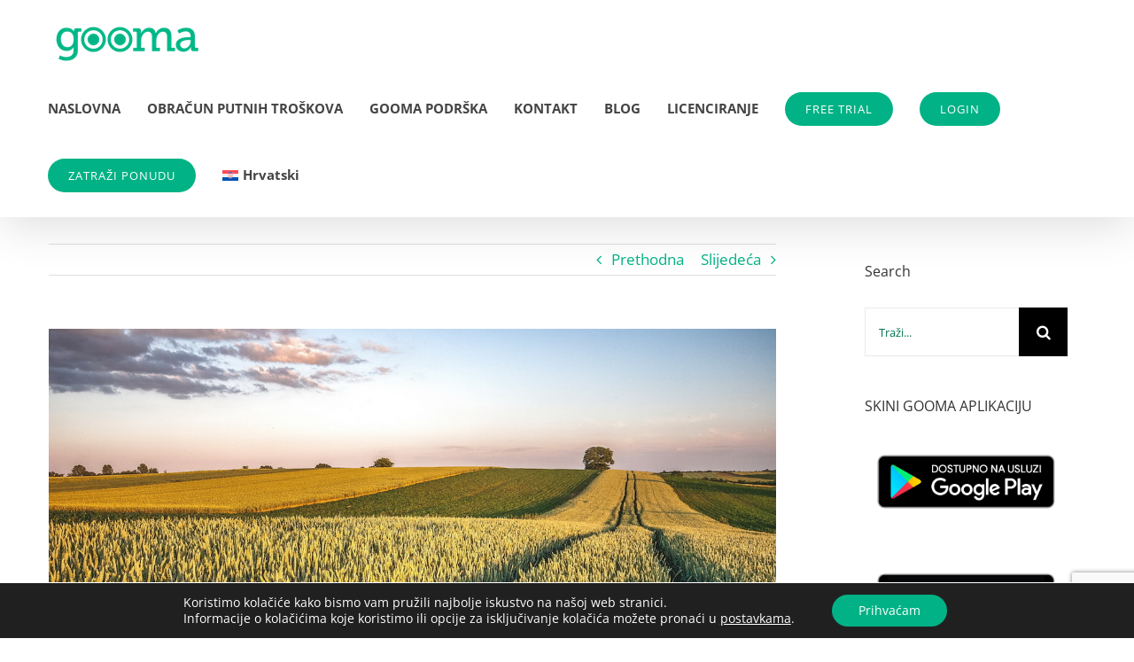

--- FILE ---
content_type: text/html; charset=UTF-8
request_url: https://www.gooma.biz/godisnji-odmor-u-slavoniji/
body_size: 30731
content:
<!DOCTYPE html>
<html class="avada-html-layout-wide avada-html-header-position-top" lang="hr" prefix="og: http://ogp.me/ns# fb: http://ogp.me/ns/fb#">
<head>
<meta http-equiv="X-UA-Compatible" content="IE=edge" />
<meta http-equiv="Content-Type" content="text/html; charset=utf-8"/>
<meta name="viewport" content="width=device-width, initial-scale=1" />
<meta name='robots' content='index, follow, max-image-preview:large, max-snippet:-1, max-video-preview:-1' />
<style>img:is([sizes="auto" i], [sizes^="auto," i]) { contain-intrinsic-size: 3000px 1500px }</style>
<link rel="alternate" hreflang="hr" href="https://www.gooma.biz/godisnji-odmor-u-slavoniji/" />
<link rel="alternate" hreflang="sr" href="https://www.gooma.biz/sr/godisnji-odmor-u-slavoniji/" />
<link rel="alternate" hreflang="x-default" href="https://www.gooma.biz/godisnji-odmor-u-slavoniji/" />
<!-- This site is optimized with the Yoast SEO plugin v24.5 - https://yoast.com/wordpress/plugins/seo/ -->
<title>Godišnji odmor u Slavoniji-koja mjesta posjetiti - Gooma</title>
<meta name="description" content="Godišnji odmor u Slavoniji? Da, Slavonija zaista ima što za pokazati. Gooma blog donosi prijedloge koja mjesta posjetiti." />
<link rel="canonical" href="https://www.gooma.biz/godisnji-odmor-u-slavoniji/" />
<meta property="og:locale" content="hr_HR" />
<meta property="og:type" content="article" />
<meta property="og:title" content="Godišnji odmor u Slavoniji-koja mjesta posjetiti - Gooma" />
<meta property="og:description" content="Godišnji odmor u Slavoniji? Da, Slavonija zaista ima što za pokazati. Gooma blog donosi prijedloge koja mjesta posjetiti." />
<meta property="og:url" content="https://www.gooma.biz/godisnji-odmor-u-slavoniji/" />
<meta property="og:site_name" content="Gooma" />
<meta property="article:published_time" content="2019-07-12T22:16:04+00:00" />
<meta property="article:modified_time" content="2020-04-16T15:32:58+00:00" />
<meta property="og:image" content="https://www.gooma.biz/wp-content/uploads/2019/07/Godišnji-odmor-u-Slavoniji-Gooma-sustav_naslovna-1.jpg" />
<meta property="og:image:width" content="1199" />
<meta property="og:image:height" content="600" />
<meta property="og:image:type" content="image/jpeg" />
<meta name="author" content="editor" />
<meta name="twitter:card" content="summary_large_image" />
<meta name="twitter:label1" content="Napisao/la" />
<meta name="twitter:data1" content="editor" />
<meta name="twitter:label2" content="Procijenjeno vrijeme čitanja" />
<meta name="twitter:data2" content="19 minuta" />
<script type="application/ld+json" class="yoast-schema-graph">{"@context":"https://schema.org","@graph":[{"@type":"WebPage","@id":"https://www.gooma.biz/godisnji-odmor-u-slavoniji/","url":"https://www.gooma.biz/godisnji-odmor-u-slavoniji/","name":"Godišnji odmor u Slavoniji-koja mjesta posjetiti - Gooma","isPartOf":{"@id":"https://www.putninalog.hr/#website"},"primaryImageOfPage":{"@id":"https://www.gooma.biz/godisnji-odmor-u-slavoniji/#primaryimage"},"image":{"@id":"https://www.gooma.biz/godisnji-odmor-u-slavoniji/#primaryimage"},"thumbnailUrl":"https://www.gooma.biz/wp-content/uploads/2019/07/Godišnji-odmor-u-Slavoniji-Gooma-sustav_naslovna-1.jpg","datePublished":"2019-07-12T22:16:04+00:00","dateModified":"2020-04-16T15:32:58+00:00","author":{"@id":"https://www.putninalog.hr/#/schema/person/c9818cee664f8fd969ebfe10a988a18e"},"description":"Godišnji odmor u Slavoniji? Da, Slavonija zaista ima što za pokazati. Gooma blog donosi prijedloge koja mjesta posjetiti.","breadcrumb":{"@id":"https://www.gooma.biz/godisnji-odmor-u-slavoniji/#breadcrumb"},"inLanguage":"hr","potentialAction":[{"@type":"ReadAction","target":["https://www.gooma.biz/godisnji-odmor-u-slavoniji/"]}]},{"@type":"ImageObject","inLanguage":"hr","@id":"https://www.gooma.biz/godisnji-odmor-u-slavoniji/#primaryimage","url":"https://www.gooma.biz/wp-content/uploads/2019/07/Godišnji-odmor-u-Slavoniji-Gooma-sustav_naslovna-1.jpg","contentUrl":"https://www.gooma.biz/wp-content/uploads/2019/07/Godišnji-odmor-u-Slavoniji-Gooma-sustav_naslovna-1.jpg","width":1199,"height":600,"caption":"Slavonija_ Gooma_sustav"},{"@type":"BreadcrumbList","@id":"https://www.gooma.biz/godisnji-odmor-u-slavoniji/#breadcrumb","itemListElement":[{"@type":"ListItem","position":1,"name":"Početna stranica","item":"https://www.putninalog.hr/"},{"@type":"ListItem","position":2,"name":"BLOG","item":"https://www.putninalog.hr/blog/"},{"@type":"ListItem","position":3,"name":"Atrakcije Slavonije &#8211; donosimo top 5 mjesta za posjetiti u Slavoniji!"}]},{"@type":"WebSite","@id":"https://www.putninalog.hr/#website","url":"https://www.putninalog.hr/","name":"Gooma","description":"","potentialAction":[{"@type":"SearchAction","target":{"@type":"EntryPoint","urlTemplate":"https://www.putninalog.hr/?s={search_term_string}"},"query-input":{"@type":"PropertyValueSpecification","valueRequired":true,"valueName":"search_term_string"}}],"inLanguage":"hr"},{"@type":"Person","@id":"https://www.putninalog.hr/#/schema/person/c9818cee664f8fd969ebfe10a988a18e","name":"editor","image":{"@type":"ImageObject","inLanguage":"hr","@id":"https://www.putninalog.hr/#/schema/person/image/","url":"https://secure.gravatar.com/avatar/fb3de4dfc4e2b1ec18ad8bf632a94195?s=96&d=mm&r=g","contentUrl":"https://secure.gravatar.com/avatar/fb3de4dfc4e2b1ec18ad8bf632a94195?s=96&d=mm&r=g","caption":"editor"},"url":"https://www.gooma.biz/author/editor/"}]}</script>
<!-- / Yoast SEO plugin. -->
<link rel="alternate" type="application/rss+xml" title="Gooma &raquo; Kanal" href="https://www.gooma.biz/feed/" />
<link rel="alternate" type="application/rss+xml" title="Gooma &raquo; Kanal komentara" href="https://www.gooma.biz/comments/feed/" />
<meta name="description" content="Atrakcije Slavonije - donosimo top 5 mjesta za posjetiti u Slavoniji!  
Slavonija je puno, puno više od samo poljoprivrednog dijela Hrvatske, kako je mnogi gledaju. Iako možda nije prvi izbor za provesti slobodne dane godišnjeg odmora, atrakcije Slavonije već godinama privlače turiste iz čitavog svijeta. Evo i zašto.
Iako je po pitanju turističke ponude potpuno"/>
<meta property="og:locale" content="hr_HR"/>
<meta property="og:type" content="article"/>
<meta property="og:site_name" content="Gooma"/>
<meta property="og:title" content="Godišnji odmor u Slavoniji-koja mjesta posjetiti - Gooma"/>
<meta property="og:description" content="Atrakcije Slavonije - donosimo top 5 mjesta za posjetiti u Slavoniji!  
Slavonija je puno, puno više od samo poljoprivrednog dijela Hrvatske, kako je mnogi gledaju. Iako možda nije prvi izbor za provesti slobodne dane godišnjeg odmora, atrakcije Slavonije već godinama privlače turiste iz čitavog svijeta. Evo i zašto.
Iako je po pitanju turističke ponude potpuno"/>
<meta property="og:url" content="https://www.gooma.biz/godisnji-odmor-u-slavoniji/"/>
<meta property="article:published_time" content="2019-07-12T22:16:04+01:00"/>
<meta property="article:modified_time" content="2020-04-16T15:32:58+01:00"/>
<meta name="author" content="editor"/>
<meta property="og:image" content="https://www.gooma.biz/wp-content/uploads/2019/07/Godišnji-odmor-u-Slavoniji-Gooma-sustav_naslovna-1.jpg"/>
<meta property="og:image:width" content="1199"/>
<meta property="og:image:height" content="600"/>
<meta property="og:image:type" content="image/jpeg"/>
<!-- <link rel='stylesheet' id='jpibfi-style-css' href='https://www.gooma.biz/wp-content/plugins/jquery-pin-it-button-for-images/css/client.css?ver=3.0.6' type='text/css' media='all' /> -->
<!-- <link rel='stylesheet' id='wpml-legacy-horizontal-list-0-css' href='https://www.gooma.biz/wp-content/plugins/sitepress-multilingual-cms/templates/language-switchers/legacy-list-horizontal/style.min.css?ver=1' type='text/css' media='all' /> -->
<link rel="stylesheet" type="text/css" href="//www.gooma.biz/wp-content/cache/www.gooma.biz/wpfc-minified/mn1d9yv1/hnj39.css" media="all"/>
<style id='wpml-legacy-horizontal-list-0-inline-css' type='text/css'>
.wpml-ls-statics-footer a, .wpml-ls-statics-footer .wpml-ls-sub-menu a, .wpml-ls-statics-footer .wpml-ls-sub-menu a:link, .wpml-ls-statics-footer li:not(.wpml-ls-current-language) .wpml-ls-link, .wpml-ls-statics-footer li:not(.wpml-ls-current-language) .wpml-ls-link:link {color:#444444;background-color:#ffffff;}.wpml-ls-statics-footer .wpml-ls-sub-menu a:hover,.wpml-ls-statics-footer .wpml-ls-sub-menu a:focus, .wpml-ls-statics-footer .wpml-ls-sub-menu a:link:hover, .wpml-ls-statics-footer .wpml-ls-sub-menu a:link:focus {color:#000000;background-color:#eeeeee;}.wpml-ls-statics-footer .wpml-ls-current-language > a {color:#444444;background-color:#ffffff;}.wpml-ls-statics-footer .wpml-ls-current-language:hover>a, .wpml-ls-statics-footer .wpml-ls-current-language>a:focus {color:#000000;background-color:#eeeeee;}
</style>
<!-- <link rel='stylesheet' id='wpml-menu-item-0-css' href='https://www.gooma.biz/wp-content/plugins/sitepress-multilingual-cms/templates/language-switchers/menu-item/style.min.css?ver=1' type='text/css' media='all' /> -->
<!-- <link rel='stylesheet' id='mc4wp-form-themes-css' href='https://www.gooma.biz/wp-content/plugins/mailchimp-for-wp/assets/css/form-themes.css?ver=4.10.1' type='text/css' media='all' /> -->
<!-- <link rel='stylesheet' id='__EPYT__style-css' href='https://www.gooma.biz/wp-content/plugins/youtube-embed-plus/styles/ytprefs.min.css?ver=14.2.1.3' type='text/css' media='all' /> -->
<link rel="stylesheet" type="text/css" href="//www.gooma.biz/wp-content/cache/www.gooma.biz/wpfc-minified/214ofhfl/hnj39.css" media="all"/>
<style id='__EPYT__style-inline-css' type='text/css'>
.epyt-gallery-thumb {
width: 33.333%;
}
</style>
<!-- <link rel='stylesheet' id='moove_gdpr_frontend-css' href='https://www.gooma.biz/wp-content/plugins/gdpr-cookie-compliance/dist/styles/gdpr-main-nf.css?ver=4.15.10' type='text/css' media='all' /> -->
<link rel="stylesheet" type="text/css" href="//www.gooma.biz/wp-content/cache/www.gooma.biz/wpfc-minified/23y8w1ce/hnj39.css" media="all"/>
<style id='moove_gdpr_frontend-inline-css' type='text/css'>
#moove_gdpr_cookie_modal .moove-gdpr-modal-content .moove-gdpr-tab-main h3.tab-title, 
#moove_gdpr_cookie_modal .moove-gdpr-modal-content .moove-gdpr-tab-main span.tab-title,
#moove_gdpr_cookie_modal .moove-gdpr-modal-content .moove-gdpr-modal-left-content #moove-gdpr-menu li a, 
#moove_gdpr_cookie_modal .moove-gdpr-modal-content .moove-gdpr-modal-left-content #moove-gdpr-menu li button,
#moove_gdpr_cookie_modal .moove-gdpr-modal-content .moove-gdpr-modal-left-content .moove-gdpr-branding-cnt a,
#moove_gdpr_cookie_modal .moove-gdpr-modal-content .moove-gdpr-modal-footer-content .moove-gdpr-button-holder a.mgbutton, 
#moove_gdpr_cookie_modal .moove-gdpr-modal-content .moove-gdpr-modal-footer-content .moove-gdpr-button-holder button.mgbutton,
#moove_gdpr_cookie_modal .cookie-switch .cookie-slider:after, 
#moove_gdpr_cookie_modal .cookie-switch .slider:after, 
#moove_gdpr_cookie_modal .switch .cookie-slider:after, 
#moove_gdpr_cookie_modal .switch .slider:after,
#moove_gdpr_cookie_info_bar .moove-gdpr-info-bar-container .moove-gdpr-info-bar-content p, 
#moove_gdpr_cookie_info_bar .moove-gdpr-info-bar-container .moove-gdpr-info-bar-content p a,
#moove_gdpr_cookie_info_bar .moove-gdpr-info-bar-container .moove-gdpr-info-bar-content a.mgbutton, 
#moove_gdpr_cookie_info_bar .moove-gdpr-info-bar-container .moove-gdpr-info-bar-content button.mgbutton,
#moove_gdpr_cookie_modal .moove-gdpr-modal-content .moove-gdpr-tab-main .moove-gdpr-tab-main-content h1, 
#moove_gdpr_cookie_modal .moove-gdpr-modal-content .moove-gdpr-tab-main .moove-gdpr-tab-main-content h2, 
#moove_gdpr_cookie_modal .moove-gdpr-modal-content .moove-gdpr-tab-main .moove-gdpr-tab-main-content h3, 
#moove_gdpr_cookie_modal .moove-gdpr-modal-content .moove-gdpr-tab-main .moove-gdpr-tab-main-content h4, 
#moove_gdpr_cookie_modal .moove-gdpr-modal-content .moove-gdpr-tab-main .moove-gdpr-tab-main-content h5, 
#moove_gdpr_cookie_modal .moove-gdpr-modal-content .moove-gdpr-tab-main .moove-gdpr-tab-main-content h6,
#moove_gdpr_cookie_modal .moove-gdpr-modal-content.moove_gdpr_modal_theme_v2 .moove-gdpr-modal-title .tab-title,
#moove_gdpr_cookie_modal .moove-gdpr-modal-content.moove_gdpr_modal_theme_v2 .moove-gdpr-tab-main h3.tab-title, 
#moove_gdpr_cookie_modal .moove-gdpr-modal-content.moove_gdpr_modal_theme_v2 .moove-gdpr-tab-main span.tab-title,
#moove_gdpr_cookie_modal .moove-gdpr-modal-content.moove_gdpr_modal_theme_v2 .moove-gdpr-branding-cnt a {
font-weight: inherit				}
#moove_gdpr_cookie_modal,#moove_gdpr_cookie_info_bar,.gdpr_cookie_settings_shortcode_content{font-family:inherit}#moove_gdpr_save_popup_settings_button{background-color:#373737;color:#fff}#moove_gdpr_save_popup_settings_button:hover{background-color:#000}#moove_gdpr_cookie_info_bar .moove-gdpr-info-bar-container .moove-gdpr-info-bar-content a.mgbutton,#moove_gdpr_cookie_info_bar .moove-gdpr-info-bar-container .moove-gdpr-info-bar-content button.mgbutton{background-color:#00b285}#moove_gdpr_cookie_modal .moove-gdpr-modal-content .moove-gdpr-modal-footer-content .moove-gdpr-button-holder a.mgbutton,#moove_gdpr_cookie_modal .moove-gdpr-modal-content .moove-gdpr-modal-footer-content .moove-gdpr-button-holder button.mgbutton,.gdpr_cookie_settings_shortcode_content .gdpr-shr-button.button-green{background-color:#00b285;border-color:#00b285}#moove_gdpr_cookie_modal .moove-gdpr-modal-content .moove-gdpr-modal-footer-content .moove-gdpr-button-holder a.mgbutton:hover,#moove_gdpr_cookie_modal .moove-gdpr-modal-content .moove-gdpr-modal-footer-content .moove-gdpr-button-holder button.mgbutton:hover,.gdpr_cookie_settings_shortcode_content .gdpr-shr-button.button-green:hover{background-color:#fff;color:#00b285}#moove_gdpr_cookie_modal .moove-gdpr-modal-content .moove-gdpr-modal-close i,#moove_gdpr_cookie_modal .moove-gdpr-modal-content .moove-gdpr-modal-close span.gdpr-icon{background-color:#00b285;border:1px solid #00b285}#moove_gdpr_cookie_info_bar span.change-settings-button.focus-g,#moove_gdpr_cookie_info_bar span.change-settings-button:focus,#moove_gdpr_cookie_info_bar button.change-settings-button.focus-g,#moove_gdpr_cookie_info_bar button.change-settings-button:focus{-webkit-box-shadow:0 0 1px 3px #00b285;-moz-box-shadow:0 0 1px 3px #00b285;box-shadow:0 0 1px 3px #00b285}#moove_gdpr_cookie_modal .moove-gdpr-modal-content .moove-gdpr-modal-close i:hover,#moove_gdpr_cookie_modal .moove-gdpr-modal-content .moove-gdpr-modal-close span.gdpr-icon:hover,#moove_gdpr_cookie_info_bar span[data-href]>u.change-settings-button{color:#00b285}#moove_gdpr_cookie_modal .moove-gdpr-modal-content .moove-gdpr-modal-left-content #moove-gdpr-menu li.menu-item-selected a span.gdpr-icon,#moove_gdpr_cookie_modal .moove-gdpr-modal-content .moove-gdpr-modal-left-content #moove-gdpr-menu li.menu-item-selected button span.gdpr-icon{color:inherit}#moove_gdpr_cookie_modal .moove-gdpr-modal-content .moove-gdpr-modal-left-content #moove-gdpr-menu li a span.gdpr-icon,#moove_gdpr_cookie_modal .moove-gdpr-modal-content .moove-gdpr-modal-left-content #moove-gdpr-menu li button span.gdpr-icon{color:inherit}#moove_gdpr_cookie_modal .gdpr-acc-link{line-height:0;font-size:0;color:transparent;position:absolute}#moove_gdpr_cookie_modal .moove-gdpr-modal-content .moove-gdpr-modal-close:hover i,#moove_gdpr_cookie_modal .moove-gdpr-modal-content .moove-gdpr-modal-left-content #moove-gdpr-menu li a,#moove_gdpr_cookie_modal .moove-gdpr-modal-content .moove-gdpr-modal-left-content #moove-gdpr-menu li button,#moove_gdpr_cookie_modal .moove-gdpr-modal-content .moove-gdpr-modal-left-content #moove-gdpr-menu li button i,#moove_gdpr_cookie_modal .moove-gdpr-modal-content .moove-gdpr-modal-left-content #moove-gdpr-menu li a i,#moove_gdpr_cookie_modal .moove-gdpr-modal-content .moove-gdpr-tab-main .moove-gdpr-tab-main-content a:hover,#moove_gdpr_cookie_info_bar.moove-gdpr-dark-scheme .moove-gdpr-info-bar-container .moove-gdpr-info-bar-content a.mgbutton:hover,#moove_gdpr_cookie_info_bar.moove-gdpr-dark-scheme .moove-gdpr-info-bar-container .moove-gdpr-info-bar-content button.mgbutton:hover,#moove_gdpr_cookie_info_bar.moove-gdpr-dark-scheme .moove-gdpr-info-bar-container .moove-gdpr-info-bar-content a:hover,#moove_gdpr_cookie_info_bar.moove-gdpr-dark-scheme .moove-gdpr-info-bar-container .moove-gdpr-info-bar-content button:hover,#moove_gdpr_cookie_info_bar.moove-gdpr-dark-scheme .moove-gdpr-info-bar-container .moove-gdpr-info-bar-content span.change-settings-button:hover,#moove_gdpr_cookie_info_bar.moove-gdpr-dark-scheme .moove-gdpr-info-bar-container .moove-gdpr-info-bar-content button.change-settings-button:hover,#moove_gdpr_cookie_info_bar.moove-gdpr-dark-scheme .moove-gdpr-info-bar-container .moove-gdpr-info-bar-content u.change-settings-button:hover,#moove_gdpr_cookie_info_bar span[data-href]>u.change-settings-button,#moove_gdpr_cookie_info_bar.moove-gdpr-dark-scheme .moove-gdpr-info-bar-container .moove-gdpr-info-bar-content a.mgbutton.focus-g,#moove_gdpr_cookie_info_bar.moove-gdpr-dark-scheme .moove-gdpr-info-bar-container .moove-gdpr-info-bar-content button.mgbutton.focus-g,#moove_gdpr_cookie_info_bar.moove-gdpr-dark-scheme .moove-gdpr-info-bar-container .moove-gdpr-info-bar-content a.focus-g,#moove_gdpr_cookie_info_bar.moove-gdpr-dark-scheme .moove-gdpr-info-bar-container .moove-gdpr-info-bar-content button.focus-g,#moove_gdpr_cookie_info_bar.moove-gdpr-dark-scheme .moove-gdpr-info-bar-container .moove-gdpr-info-bar-content a.mgbutton:focus,#moove_gdpr_cookie_info_bar.moove-gdpr-dark-scheme .moove-gdpr-info-bar-container .moove-gdpr-info-bar-content button.mgbutton:focus,#moove_gdpr_cookie_info_bar.moove-gdpr-dark-scheme .moove-gdpr-info-bar-container .moove-gdpr-info-bar-content a:focus,#moove_gdpr_cookie_info_bar.moove-gdpr-dark-scheme .moove-gdpr-info-bar-container .moove-gdpr-info-bar-content button:focus,#moove_gdpr_cookie_info_bar.moove-gdpr-dark-scheme .moove-gdpr-info-bar-container .moove-gdpr-info-bar-content span.change-settings-button.focus-g,span.change-settings-button:focus,button.change-settings-button.focus-g,button.change-settings-button:focus,#moove_gdpr_cookie_info_bar.moove-gdpr-dark-scheme .moove-gdpr-info-bar-container .moove-gdpr-info-bar-content u.change-settings-button.focus-g,#moove_gdpr_cookie_info_bar.moove-gdpr-dark-scheme .moove-gdpr-info-bar-container .moove-gdpr-info-bar-content u.change-settings-button:focus{color:#00b285}#moove_gdpr_cookie_modal.gdpr_lightbox-hide{display:none}
</style>
<!-- <link rel='stylesheet' id='fusion-dynamic-css-css' href='https://www.gooma.biz/wp-content/uploads/fusion-styles/38a0319210c0f45915fc3d0bb4280182.min.css?ver=3.11.14' type='text/css' media='all' /> -->
<link rel="stylesheet" type="text/css" href="//www.gooma.biz/wp-content/cache/www.gooma.biz/wpfc-minified/edq4j10x/hnocd.css" media="all"/>
<script type="text/javascript" id="wpml-cookie-js-extra">
/* <![CDATA[ */
var wpml_cookies = {"wp-wpml_current_language":{"value":"hr","expires":1,"path":"\/"}};
var wpml_cookies = {"wp-wpml_current_language":{"value":"hr","expires":1,"path":"\/"}};
/* ]]> */
</script>
<script src='//www.gooma.biz/wp-content/cache/www.gooma.biz/wpfc-minified/86rykd2s/hnj39.js' type="text/javascript"></script>
<!-- <script type="text/javascript" src="https://www.gooma.biz/wp-content/plugins/sitepress-multilingual-cms/res/js/cookies/language-cookie.js?ver=470000" id="wpml-cookie-js" defer="defer" data-wp-strategy="defer"></script> -->
<!-- <script type="text/javascript" src="https://www.gooma.biz/wp-includes/js/jquery/jquery.min.js?ver=3.7.1" id="jquery-core-js"></script> -->
<!-- <script type="text/javascript" src="https://www.gooma.biz/wp-includes/js/jquery/jquery-migrate.min.js?ver=3.4.1" id="jquery-migrate-js"></script> -->
<script type="text/javascript" id="__ytprefs__-js-extra">
/* <![CDATA[ */
var _EPYT_ = {"ajaxurl":"https:\/\/www.gooma.biz\/wp-admin\/admin-ajax.php","security":"850c8954b3","gallery_scrolloffset":"20","eppathtoscripts":"https:\/\/www.gooma.biz\/wp-content\/plugins\/youtube-embed-plus\/scripts\/","eppath":"https:\/\/www.gooma.biz\/wp-content\/plugins\/youtube-embed-plus\/","epresponsiveselector":"[\"iframe.__youtube_prefs__\",\"iframe[src*='youtube.com']\",\"iframe[src*='youtube-nocookie.com']\",\"iframe[data-ep-src*='youtube.com']\",\"iframe[data-ep-src*='youtube-nocookie.com']\",\"iframe[data-ep-gallerysrc*='youtube.com']\"]","epdovol":"1","version":"14.2.1.3","evselector":"iframe.__youtube_prefs__[src], iframe[src*=\"youtube.com\/embed\/\"], iframe[src*=\"youtube-nocookie.com\/embed\/\"]","ajax_compat":"","maxres_facade":"eager","ytapi_load":"light","pause_others":"","stopMobileBuffer":"1","facade_mode":"","not_live_on_channel":"","vi_active":"","vi_js_posttypes":[]};
/* ]]> */
</script>
<script src='//www.gooma.biz/wp-content/cache/www.gooma.biz/wpfc-minified/q68cnk67/hnj39.js' type="text/javascript"></script>
<!-- <script type="text/javascript" src="https://www.gooma.biz/wp-content/plugins/youtube-embed-plus/scripts/ytprefs.min.js?ver=14.2.1.3" id="__ytprefs__-js"></script> -->
<link rel="https://api.w.org/" href="https://www.gooma.biz/wp-json/" /><link rel="alternate" title="JSON" type="application/json" href="https://www.gooma.biz/wp-json/wp/v2/posts/2303" /><link rel="EditURI" type="application/rsd+xml" title="RSD" href="https://www.gooma.biz/xmlrpc.php?rsd" />
<meta name="generator" content="WordPress 6.7.2" />
<link rel='shortlink' href='https://www.gooma.biz/?p=2303' />
<link rel="alternate" title="oEmbed (JSON)" type="application/json+oembed" href="https://www.gooma.biz/wp-json/oembed/1.0/embed?url=https%3A%2F%2Fwww.gooma.biz%2Fgodisnji-odmor-u-slavoniji%2F" />
<link rel="alternate" title="oEmbed (XML)" type="text/xml+oembed" href="https://www.gooma.biz/wp-json/oembed/1.0/embed?url=https%3A%2F%2Fwww.gooma.biz%2Fgodisnji-odmor-u-slavoniji%2F&#038;format=xml" />
<link rel="alternate" href="https://www.gooma.biz/godisnji-odmor-u-slavoniji/" hreflang="x-default" /><meta name="generator" content="WPML ver:4.7.0 stt:22,49;" />
<style type="text/css">
a.pinit-button.custom span {
}
.pinit-hover {
opacity: 0.8 !important;
filter: alpha(opacity=80) !important;
}
a.pinit-button {
border-bottom: 0 !important;
box-shadow: none !important;
margin-bottom: 0 !important;
}
a.pinit-button::after {
display: none;
}</style>
<link rel="preload" href="https://www.gooma.biz/wp-content/themes/Avada/includes/lib/assets/fonts/icomoon/awb-icons.woff" as="font" type="font/woff" crossorigin><link rel="preload" href="//putninalog.hr/wp-content/themes/Avada/includes/lib/assets/fonts/fontawesome/webfonts/fa-brands-400.woff2" as="font" type="font/woff2" crossorigin><link rel="preload" href="//putninalog.hr/wp-content/themes/Avada/includes/lib/assets/fonts/fontawesome/webfonts/fa-regular-400.woff2" as="font" type="font/woff2" crossorigin><link rel="preload" href="//putninalog.hr/wp-content/themes/Avada/includes/lib/assets/fonts/fontawesome/webfonts/fa-solid-900.woff2" as="font" type="font/woff2" crossorigin><link rel="preload" href="https://fonts.gstatic.com/s/opensans/v40/memvYaGs126MiZpBA-UvWbX2vVnXBbObj2OVTS-muw.woff2" as="font" type="font/woff2" crossorigin><style type="text/css" id="css-fb-visibility">@media screen and (max-width: 640px){.fusion-no-small-visibility{display:none !important;}body .sm-text-align-center{text-align:center !important;}body .sm-text-align-left{text-align:left !important;}body .sm-text-align-right{text-align:right !important;}body .sm-flex-align-center{justify-content:center !important;}body .sm-flex-align-flex-start{justify-content:flex-start !important;}body .sm-flex-align-flex-end{justify-content:flex-end !important;}body .sm-mx-auto{margin-left:auto !important;margin-right:auto !important;}body .sm-ml-auto{margin-left:auto !important;}body .sm-mr-auto{margin-right:auto !important;}body .fusion-absolute-position-small{position:absolute;top:auto;width:100%;}.awb-sticky.awb-sticky-small{ position: sticky; top: var(--awb-sticky-offset,0); }}@media screen and (min-width: 641px) and (max-width: 1024px){.fusion-no-medium-visibility{display:none !important;}body .md-text-align-center{text-align:center !important;}body .md-text-align-left{text-align:left !important;}body .md-text-align-right{text-align:right !important;}body .md-flex-align-center{justify-content:center !important;}body .md-flex-align-flex-start{justify-content:flex-start !important;}body .md-flex-align-flex-end{justify-content:flex-end !important;}body .md-mx-auto{margin-left:auto !important;margin-right:auto !important;}body .md-ml-auto{margin-left:auto !important;}body .md-mr-auto{margin-right:auto !important;}body .fusion-absolute-position-medium{position:absolute;top:auto;width:100%;}.awb-sticky.awb-sticky-medium{ position: sticky; top: var(--awb-sticky-offset,0); }}@media screen and (min-width: 1025px){.fusion-no-large-visibility{display:none !important;}body .lg-text-align-center{text-align:center !important;}body .lg-text-align-left{text-align:left !important;}body .lg-text-align-right{text-align:right !important;}body .lg-flex-align-center{justify-content:center !important;}body .lg-flex-align-flex-start{justify-content:flex-start !important;}body .lg-flex-align-flex-end{justify-content:flex-end !important;}body .lg-mx-auto{margin-left:auto !important;margin-right:auto !important;}body .lg-ml-auto{margin-left:auto !important;}body .lg-mr-auto{margin-right:auto !important;}body .fusion-absolute-position-large{position:absolute;top:auto;width:100%;}.awb-sticky.awb-sticky-large{ position: sticky; top: var(--awb-sticky-offset,0); }}</style><style type="text/css">.recentcomments a{display:inline !important;padding:0 !important;margin:0 !important;}</style><style type="text/css" id="custom-background-css">
body.custom-background { background-color: #00b285; }
</style>
<link rel="icon" href="https://www.gooma.biz/wp-content/uploads/2018/03/gooma.png" sizes="32x32" />
<link rel="icon" href="https://www.gooma.biz/wp-content/uploads/2018/03/gooma.png" sizes="192x192" />
<link rel="apple-touch-icon" href="https://www.gooma.biz/wp-content/uploads/2018/03/gooma.png" />
<meta name="msapplication-TileImage" content="https://www.gooma.biz/wp-content/uploads/2018/03/gooma.png" />
<!-- Facebook Pixel Code -->
<script>
var aepc_pixel = {"pixel_id":"1923460534621927","user":{},"enable_advanced_events":"yes","fire_delay":"0","can_use_sku":"yes"},
aepc_pixel_args = [],
aepc_extend_args = function( args ) {
if ( typeof args === 'undefined' ) {
args = {};
}
for(var key in aepc_pixel_args)
args[key] = aepc_pixel_args[key];
return args;
};
// Extend args
if ( 'yes' === aepc_pixel.enable_advanced_events ) {
aepc_pixel_args.userAgent = navigator.userAgent;
aepc_pixel_args.language = navigator.language;
if ( document.referrer.indexOf( document.domain ) < 0 ) {
aepc_pixel_args.referrer = document.referrer;
}
}
!function(f,b,e,v,n,t,s){if(f.fbq)return;n=f.fbq=function(){n.callMethod?
n.callMethod.apply(n,arguments):n.queue.push(arguments)};if(!f._fbq)f._fbq=n;
n.push=n;n.loaded=!0;n.version='2.0';n.agent='dvpixelcaffeinewordpress';n.queue=[];t=b.createElement(e);t.async=!0;
t.src=v;s=b.getElementsByTagName(e)[0];s.parentNode.insertBefore(t,s)}(window,
document,'script','https://connect.facebook.net/en_US/fbevents.js');
fbq('init', aepc_pixel.pixel_id, aepc_pixel.user);
setTimeout( function() {
fbq('track', "PageView", aepc_pixel_args);
}, aepc_pixel.fire_delay * 1000 );
</script>
<!-- End Facebook Pixel Code -->
<script type="text/javascript">
var doc = document.documentElement;
doc.setAttribute( 'data-useragent', navigator.userAgent );
</script>
<!-- Global site tag (gtag.js) - Google Analytics -->
<script async src="https://www.googletagmanager.com/gtag/js?id=UA-74110989-5"></script>
<script>
window.dataLayer = window.dataLayer || [];
function gtag(){dataLayer.push(arguments);}
gtag('js', new Date());
gtag('config', 'UA-74110989-5');
</script>
<!-- Facebook Pixel Code -->
<script>
!function(f,b,e,v,n,t,s)
{if(f.fbq)return;n=f.fbq=function(){n.callMethod?
n.callMethod.apply(n,arguments):n.queue.push(arguments)};
if(!f._fbq)f._fbq=n;n.push=n;n.loaded=!0;n.version='2.0';
n.queue=[];t=b.createElement(e);t.async=!0;
t.src=v;s=b.getElementsByTagName(e)[0];
s.parentNode.insertBefore(t,s)}(window,document,'script',
'https://connect.facebook.net/en_US/fbevents.js');
fbq('init', '1923460534621927'); 
fbq('track', 'PageView');
</script>
<noscript>
<img height="1" width="1" 
src="https://www.facebook.com/tr?id=1923460534621927&ev=PageView
&noscript=1"/>
</noscript>
<!-- End Facebook Pixel Code -->
<!-- chatbot plugin -->
<script type="text/javascript">
var loaderElement;
var chatbotElement;
function loadValori() {
if(loaderElement != null){
loaderElement.parentNode.removeChild(loaderElement);
}
if(document.getElementById('chatbot-iframe')){
var iframe = document.getElementById('chatbot-iframe');
iframe.parentNode.removeChild(iframe);
}
loaderElement = document.createElement('script');
loaderElement.type = 'text/javascript';
loaderElement.src = 'https://viber2.4app.hr:457/Content/Chatbot/chatbot-loader.js';
document.body.appendChild(loaderElement);
}
setTimeout(()=>{loadValori()}, 1000)
</script>
<meta name="facebook-domain-verification" content="nxfeoa517fihmjl2kswzbhrdigocea" /></head>
<body class="post-template-default single single-post postid-2303 single-format-standard custom-background multiple-domain-www-gooma-biz has-sidebar fusion-image-hovers fusion-pagination-sizing fusion-button_type-flat fusion-button_span-no fusion-button_gradient-linear avada-image-rollover-circle-no avada-image-rollover-yes avada-image-rollover-direction-fade fusion-body ltr no-tablet-sticky-header no-mobile-sticky-header no-mobile-slidingbar no-mobile-totop avada-has-rev-slider-styles fusion-disable-outline fusion-sub-menu-fade mobile-logo-pos-left layout-wide-mode avada-has-boxed-modal-shadow-none layout-scroll-offset-full avada-has-zero-margin-offset-top fusion-top-header menu-text-align-center mobile-menu-design-modern fusion-show-pagination-text fusion-header-layout-v1 avada-responsive avada-footer-fx-none avada-menu-highlight-style-bar fusion-search-form-classic fusion-main-menu-search-dropdown fusion-avatar-square avada-dropdown-styles avada-blog-layout-grid avada-blog-archive-layout-grid avada-header-shadow-yes avada-menu-icon-position-left avada-has-mainmenu-dropdown-divider avada-has-header-100-width avada-has-pagetitle-100-width avada-has-pagetitle-bg-full avada-has-breadcrumb-mobile-hidden avada-has-titlebar-hide avada-has-transparent-timeline_color avada-has-pagination-padding avada-flyout-menu-direction-fade avada-ec-views-v1" data-awb-post-id="2303">
<a class="skip-link screen-reader-text" href="#content">Skip to content</a>
<div id="boxed-wrapper">
<div id="wrapper" class="fusion-wrapper">
<div id="home" style="position:relative;top:-1px;"></div>
<header class="fusion-header-wrapper fusion-header-shadow">
<div class="fusion-header-v1 fusion-logo-alignment fusion-logo-left fusion-sticky-menu- fusion-sticky-logo-1 fusion-mobile-logo-1  fusion-mobile-menu-design-modern">
<div class="fusion-header-sticky-height"></div>
<div class="fusion-header">
<div class="fusion-row">
<div class="fusion-logo" data-margin-top="10px" data-margin-bottom="10px" data-margin-left="0px" data-margin-right="0px">
<a class="fusion-logo-link"  href="https://www.gooma.biz/" >
<!-- standard logo -->
<img src="https://www.gooma.biz/wp-content/uploads/2018/03/Gooma_mobile_logo_180x55.png" srcset="https://www.gooma.biz/wp-content/uploads/2018/03/Gooma_mobile_logo_180x55.png 1x" width="180" height="55" alt="Gooma Logo" data-retina_logo_url="" class="fusion-standard-logo" />
<!-- mobile logo -->
<img src="https://www.gooma.biz/wp-content/uploads/2018/03/Gooma_mobile_logo_180x55.png" srcset="https://www.gooma.biz/wp-content/uploads/2018/03/Gooma_mobile_logo_180x55.png 1x" width="180" height="55" alt="Gooma Logo" data-retina_logo_url="" class="fusion-mobile-logo" />
<!-- sticky header logo -->
<img src="https://www.gooma.biz/wp-content/uploads/2018/03/Gooma_mobile_logo_180x55.png" srcset="https://www.gooma.biz/wp-content/uploads/2018/03/Gooma_mobile_logo_180x55.png 1x" width="180" height="55" alt="Gooma Logo" data-retina_logo_url="" class="fusion-sticky-logo" />
</a>
</div>		<nav class="fusion-main-menu" aria-label="Main Menu"><ul id="menu-gooma-glavni-izbornik" class="fusion-menu"><li  id="menu-item-24"  class="menu-item menu-item-type-post_type menu-item-object-page menu-item-home menu-item-24"  data-item-id="24"><a  href="https://www.gooma.biz/" class="fusion-bar-highlight"><span class="menu-text">NASLOVNA</span></a></li><li  id="menu-item-669"  class="menu-item menu-item-type-post_type menu-item-object-page menu-item-669"  data-item-id="669"><a  href="https://www.gooma.biz/obracun-putnih-troskova/" class="fusion-bar-highlight"><span class="menu-text">OBRAČUN PUTNIH TROŠKOVA</span></a></li><li  id="menu-item-1744"  class="menu-item menu-item-type-post_type menu-item-object-page menu-item-1744"  data-item-id="1744"><a  href="https://www.gooma.biz/gooma-podrska/" class="fusion-bar-highlight"><span class="menu-text">GOOMA PODRŠKA</span></a></li><li  id="menu-item-23"  class="menu-item menu-item-type-post_type menu-item-object-page menu-item-23"  data-item-id="23"><a  href="https://www.gooma.biz/kontakt/" class="fusion-bar-highlight"><span class="menu-text">KONTAKT</span></a></li><li  id="menu-item-935"  class="menu-item menu-item-type-post_type menu-item-object-page current_page_parent menu-item-935"  data-item-id="935"><a  href="https://www.gooma.biz/blog/" class="fusion-bar-highlight"><span class="menu-text">BLOG</span></a></li><li  id="menu-item-3289"  class="menu-item menu-item-type-post_type menu-item-object-page menu-item-3289"  data-item-id="3289"><a  href="https://www.gooma.biz/licenciranje/" class="fusion-bar-highlight"><span class="menu-text">LICENCIRANJE</span></a></li><li  id="menu-item-948"  class="menu-item menu-item-type-custom menu-item-object-custom menu-item-948 fusion-menu-item-button"  data-item-id="948"><a  target="_blank" rel="noopener noreferrer" href="https://portal.gooma.biz/pages/register" class="fusion-bar-highlight"><span class="menu-text fusion-button button-default button-medium">FREE TRIAL</span></a></li><li  id="menu-item-1246"  class="menu-item menu-item-type-custom menu-item-object-custom menu-item-1246 fusion-menu-item-button"  data-item-id="1246"><a  target="_blank" rel="noopener noreferrer" href="http://portal.gooma.biz/" class="fusion-bar-highlight"><span class="menu-text fusion-button button-default button-medium">LOGIN</span></a></li><li  id="menu-item-2641"  class="ponuda-gooma-button menu-item menu-item-type-custom menu-item-object-custom menu-item-2641 fusion-menu-item-button"  data-classes="ponuda-gooma-button" data-item-id="2641"><a  target="_blank" rel="noopener noreferrer" href="https://portal.gooma.biz/pages/licence" class="fusion-bar-highlight"><span class="menu-text fusion-button button-default button-medium">ZATRAŽI PONUDU</span></a></li><li  id="menu-item-wpml-ls-7-hr"  class="menu-item wpml-ls-slot-7 wpml-ls-item wpml-ls-item-hr wpml-ls-current-language wpml-ls-menu-item wpml-ls-first-item menu-item-type-wpml_ls_menu_item menu-item-object-wpml_ls_menu_item menu-item-has-children menu-item-wpml-ls-7-hr fusion-dropdown-menu"  data-classes="menu-item" data-item-id="wpml-ls-7-hr"><a  title="Switch to Hrvatski" href="https://www.gooma.biz/godisnji-odmor-u-slavoniji/" class="fusion-bar-highlight wpml-ls-link"><span class="menu-text"><img
class="wpml-ls-flag"
src="https://www.gooma.biz/wp-content/plugins/sitepress-multilingual-cms/res/flags/hr.svg"
alt=""
/><span class="wpml-ls-native" lang="hr">Hrvatski</span></span></a><ul class="sub-menu"><li  id="menu-item-wpml-ls-7-sr"  class="menu-item wpml-ls-slot-7 wpml-ls-item wpml-ls-item-sr wpml-ls-menu-item wpml-ls-last-item menu-item-type-wpml_ls_menu_item menu-item-object-wpml_ls_menu_item menu-item-wpml-ls-7-sr fusion-dropdown-submenu"  data-classes="menu-item"><a  title="Switch to српски" href="https://www.gooma.biz/sr/godisnji-odmor-u-slavoniji/" class="fusion-bar-highlight wpml-ls-link"><span><img
class="wpml-ls-flag"
src="https://www.gooma.biz/wp-content/plugins/sitepress-multilingual-cms/res/flags/sr.svg"
alt=""
/><span class="wpml-ls-native" lang="sr">српски</span></span></a></li></ul></li></ul></nav>	<div class="fusion-mobile-menu-icons">
<a href="#" class="fusion-icon awb-icon-bars" aria-label="Toggle mobile menu" aria-expanded="false"></a>
</div>
<nav class="fusion-mobile-nav-holder fusion-mobile-menu-text-align-left" aria-label="Main Menu Mobile"></nav>
</div>
</div>
</div>
<div class="fusion-clearfix"></div>
</header>
<div id="sliders-container" class="fusion-slider-visibility">
</div>
<main id="main" class="clearfix ">
<div class="fusion-row" style="">
<section id="content" style="float: left;">
<div class="single-navigation clearfix">
<a href="https://www.gooma.biz/neobicna-dogadanja-u-hrvatskoj/" rel="prev">Prethodna</a>			<a href="https://www.gooma.biz/hrvatska-u-ocima-turista/" rel="next">Slijedeća</a>		</div>
<article id="post-2303" class="post post-2303 type-post status-publish format-standard has-post-thumbnail hentry category-putovanja tag-ideje-za-godisnji-odmor tag-slavonija">
<span class="entry-title" style="display: none;">Atrakcije Slavonije &#8211; donosimo top 5 mjesta za posjetiti u Slavoniji!</span>
<div class="fusion-flexslider flexslider fusion-flexslider-loading post-slideshow fusion-post-slideshow">
<ul class="slides">
<li>
<a href="https://www.gooma.biz/wp-content/uploads/2019/07/Godišnji-odmor-u-Slavoniji-Gooma-sustav_naslovna-1.jpg" data-rel="iLightbox[gallery2303]" title="" data-title="Godišnji odmor u Slavoniji Gooma sustav_naslovna (1)" data-caption="" aria-label="Godišnji odmor u Slavoniji Gooma sustav_naslovna (1)">
<span class="screen-reader-text">View Larger Image</span>
<input class="jpibfi" type="hidden"><img width="1199" height="600" src="https://www.gooma.biz/wp-content/uploads/2019/07/Godišnji-odmor-u-Slavoniji-Gooma-sustav_naslovna-1.jpg" class="attachment-full size-full wp-post-image" alt="Slavonija_ Gooma_sustav" decoding="async" fetchpriority="high" data-jpibfi-post-excerpt="" data-jpibfi-post-url="https://www.gooma.biz/godisnji-odmor-u-slavoniji/" data-jpibfi-post-title="Atrakcije Slavonije &#8211; donosimo top 5 mjesta za posjetiti u Slavoniji!" data-jpibfi-src="https://www.gooma.biz/wp-content/uploads/2019/07/Godišnji-odmor-u-Slavoniji-Gooma-sustav_naslovna-1.jpg" >									</a>
</li>
</ul>
</div>
<div class="post-content">
<input class="jpibfi" type="hidden"><div class="fusion-fullwidth fullwidth-box fusion-builder-row-1 nonhundred-percent-fullwidth non-hundred-percent-height-scrolling fusion-equal-height-columns" style="--awb-border-radius-top-left:0px;--awb-border-radius-top-right:0px;--awb-border-radius-bottom-right:0px;--awb-border-radius-bottom-left:0px;--awb-padding-top:50px;--awb-padding-bottom:30px;--awb-flex-wrap:wrap;" ><div class="fusion-builder-row fusion-row"><div class="fusion-layout-column fusion_builder_column fusion-builder-column-0 fusion_builder_column_1_1 1_1 fusion-one-full fusion-column-first fusion-column-last" style="--awb-bg-size:cover;"><div class="fusion-column-wrapper fusion-flex-column-wrapper-legacy"><div class="fusion-text fusion-text-1"><h2><strong>Atrakcije Slavonije &#8211; donosimo top 5 mjesta za posjetiti u Slavoniji!</strong></h2>
</div><div class="fusion-sep-clear"></div><div class="fusion-separator fusion-clearfix" style="float:left;margin-bottom:30px;width:100%;max-width:100px;"><div class="fusion-separator-border sep-single sep-solid" style="--awb-height:20px;--awb-amount:20px;--awb-sep-color:#00b285;border-color:#00b285;border-top-width:2px;"></div></div><div class="fusion-sep-clear"></div><div class="fusion-text fusion-text-2"><p>Slavonija je puno, puno više od samo poljoprivrednog dijela Hrvatske, kako je mnogi gledaju. Iako možda nije prvi izbor za provesti slobodne dane godišnjeg odmora, atrakcije Slavonije već godinama privlače turiste iz čitavog svijeta. Evo i zašto.</p>
<p>Iako je po pitanju turističke ponude potpuno neopravdano u sjeni drugih dijelova Hrvatske, Slavonija zaista ima što za pokazati. Eno-gastonomija, kultura i baština i prirodne ljepote koje ćete tamo doživjeti sigurno će učiniti vaš godišnji odmor u Slavoniji odličnim. Evo naših prijedloga kojih top 5 mjesta trebate posjetiti ako se nađete u Slavoniji.</p>
</div><div class="fusion-image-element in-legacy-container" style="--awb-caption-title-font-family:var(--h2_typography-font-family);--awb-caption-title-font-weight:var(--h2_typography-font-weight);--awb-caption-title-font-style:var(--h2_typography-font-style);--awb-caption-title-size:var(--h2_typography-font-size);--awb-caption-title-transform:var(--h2_typography-text-transform);--awb-caption-title-line-height:var(--h2_typography-line-height);--awb-caption-title-letter-spacing:var(--h2_typography-letter-spacing);"><span class=" fusion-imageframe imageframe-none imageframe-1 hover-type-none"><img decoding="async" width="800" height="500" alt="Godišnji odmor u Slavoniji Gooma sustav" title="Godišnji odmor u Slavoniji Gooma sustav_naslovna (6)" src="https://www.gooma.biz/wp-content/uploads/2019/07/Godišnji-odmor-u-Slavoniji-Gooma-sustav_naslovna-6.jpg" class="img-responsive wp-image-2310"/></span></div><div class="fusion-clearfix"></div></div></div></div></div><div class="fusion-fullwidth fullwidth-box fusion-builder-row-2 nonhundred-percent-fullwidth non-hundred-percent-height-scrolling fusion-equal-height-columns" style="--awb-border-radius-top-left:0px;--awb-border-radius-top-right:0px;--awb-border-radius-bottom-right:0px;--awb-border-radius-bottom-left:0px;--awb-padding-top:40px;--awb-padding-bottom:50px;--awb-flex-wrap:wrap;" ><div class="fusion-builder-row fusion-row"><div class="fusion-layout-column fusion_builder_column fusion-builder-column-1 fusion_builder_column_1_1 1_1 fusion-one-full fusion-column-first fusion-column-last" style="--awb-bg-size:cover;"><div class="fusion-column-wrapper fusion-flex-column-wrapper-legacy"><div class="fusion-column-content-centered"><div class="fusion-column-content"><div class="fusion-text fusion-text-3"><h3><strong>Eko – etno sela – idealna mjesta za godišnji odmor u Slavoniji</strong></h3>
<p>Zašto su eko-etno sela atrakcije Slavonije koje jednostavno morate posjetiti? Zato što vam u prirodno-idiličnom, pitomom seoskom ambijentu nude jedinstven i autentičan doživljaj slavonskog kraja. To se odnosi na smještaj, ponudu i hranu koju ćete tamo dobiti.</p>
<p>Zamislite samo kako se ujutro budite na predivnom seoskom imanju, okruženi savršenim mirom i prirodom, uz miris toplog domaćeg kruha iz krušne peći koji vam poslužuju uz domaće vrhnje, kobasice, čvarke i domaći džem od voća iz vlastitog vrta.</p>
<p>Neka od ovakvih mjesta dobro su skrivena, a do njih vode tek uske lokalne ceste koje samo mještani dobro poznaju. Jedno od njih, <a href="http://www.stara-kapela.hr/">eko selo Stara Kapela</a>, mjesto je koje je uspjelo oduševiti čak i par Slavonaca, do koji smo i dobili ovu preporuku.</p>
<p>Fotografije govore same za sebe. No, dovoljno je reći da za cijenu dva noćenja u apartmanu na negdje na obali, ovdje dobijete na tjedan dana čitavo imanje. Jutarnja kava uz jezero u dvorištu, tradicionalna slavonska jela za ručak u autohtonom slavonskom okruženju, prava slavonska rakija i potpuni mir i tišina. Da, ovo selo ima svega jedanaest stanovnika.</p>
</div></div></div><div class="fusion-clearfix"></div></div></div></div></div><div class="fusion-fullwidth fullwidth-box fusion-builder-row-3 nonhundred-percent-fullwidth non-hundred-percent-height-scrolling" style="--awb-border-radius-top-left:0px;--awb-border-radius-top-right:0px;--awb-border-radius-bottom-right:0px;--awb-border-radius-bottom-left:0px;--awb-flex-wrap:wrap;" ><div class="fusion-builder-row fusion-row"><div class="fusion-layout-column fusion_builder_column fusion-builder-column-2 fusion_builder_column_1_1 1_1 fusion-one-full fusion-column-first fusion-column-last" style="--awb-bg-size:cover;"><div class="fusion-column-wrapper fusion-column-has-shadow fusion-flex-column-wrapper-legacy"><div class="fusion-image-element in-legacy-container" style="--awb-caption-title-font-family:var(--h2_typography-font-family);--awb-caption-title-font-weight:var(--h2_typography-font-weight);--awb-caption-title-font-style:var(--h2_typography-font-style);--awb-caption-title-size:var(--h2_typography-font-size);--awb-caption-title-transform:var(--h2_typography-text-transform);--awb-caption-title-line-height:var(--h2_typography-line-height);--awb-caption-title-letter-spacing:var(--h2_typography-letter-spacing);"><span class=" fusion-imageframe imageframe-none imageframe-2 hover-type-none"><img decoding="async" width="800" height="450" alt="Vinski podrumi Slavonije Gooma sustav" title="Godišnji odmor u Slavoniji Gooma sustav_naslovna (8)" src="https://www.gooma.biz/wp-content/uploads/2019/07/Godišnji-odmor-u-Slavoniji-Gooma-sustav_naslovna-8.jpg" class="img-responsive wp-image-2316"/></span></div><div class="fusion-clearfix"></div></div></div></div></div><div class="fusion-fullwidth fullwidth-box fusion-builder-row-4 nonhundred-percent-fullwidth non-hundred-percent-height-scrolling" style="--awb-border-radius-top-left:0px;--awb-border-radius-top-right:0px;--awb-border-radius-bottom-right:0px;--awb-border-radius-bottom-left:0px;--awb-flex-wrap:wrap;" ><div class="fusion-builder-row fusion-row"><div class="fusion-layout-column fusion_builder_column fusion-builder-column-3 fusion_builder_column_1_1 1_1 fusion-one-full fusion-column-first fusion-column-last" style="--awb-bg-size:cover;"><div class="fusion-column-wrapper fusion-column-has-shadow fusion-flex-column-wrapper-legacy"><div class="fusion-text fusion-text-4"><h3><strong>Vinski podrumi kao atrakcije Slavonije </strong></h3>
<p>Volite na godišnjem odmoru isprobati koju čašu dobrog vina iz poznate lokalne? Onda je Slavonija idealno mjesto za vas. Iako ovdje možete isprobati sorte poput rajskog rizlinga, bijelog i sivog pinota, traminca, cabernet sauvignona, zwigelta ili merlota, svakako najpoznatija slavonska sorta je graševina. Slavonija zapravo ima idealne uvjete za uzgoj vinove loze, što potvrđuju i sve češće nagrade i priznanja njenih vinara.</p>
<p>Jeste li znali da se u Slavoniji i Baranji nalaze tri najstarija vinarska podruma u Hrvatskoj? Jedan od najstarijih ne samo u Hrvatskoj, nego i u Jugoistočnoj Europi, je <a href="http://www.tzkutjevo.hr/sight-details/kutjevacki-podrum/?lang=hr">Kutjevački podrum</a> koji je izgrađen 1232. godine.</p>
<p>U Baranji se vino proizvodi još od vremena starog Rima, a njihov najstariji podrum, onaj <a href="https://www.belje.hr/proizvodi/vina-belje/">Vina Belje</a>, potječe iz davne 1526. godine. Na istom popisu su i <a href="https://www.ilocki-podrumi.hr/">Iločki podrumi</a> koji su stoljećima poznati po kvaliteti svojih proizvoda. Jedan od razloga je možda i to što je Ilok poznat kao grad s najvećim brojem sunčanih sati i u kontinentalnom dijelu Hrvatske.</p>
<p>A kada ste već tamo, uz čašu dobrog vina ne možete ne probati bogatu slavonsku gastronomsku ponudu.</p>
</div><div class="fusion-clearfix"></div></div></div></div></div><div class="fusion-fullwidth fullwidth-box fusion-builder-row-5 nonhundred-percent-fullwidth non-hundred-percent-height-scrolling fusion-equal-height-columns" style="--awb-border-radius-top-left:0px;--awb-border-radius-top-right:0px;--awb-border-radius-bottom-right:0px;--awb-border-radius-bottom-left:0px;--awb-padding-top:20px;--awb-padding-bottom:50px;--awb-flex-wrap:wrap;" ><div class="fusion-builder-row fusion-row"><div class="fusion-layout-column fusion_builder_column fusion-builder-column-4 fusion_builder_column_1_1 1_1 fusion-one-full fusion-column-first fusion-column-last" style="--awb-bg-size:cover;"><div class="fusion-column-wrapper fusion-flex-column-wrapper-legacy"><div class="fusion-column-content-centered"><div class="fusion-column-content"><div class="fusion-image-element fusion-image-align-center in-legacy-container" style="text-align:center;--awb-caption-title-font-family:var(--h2_typography-font-family);--awb-caption-title-font-weight:var(--h2_typography-font-weight);--awb-caption-title-font-style:var(--h2_typography-font-style);--awb-caption-title-size:var(--h2_typography-font-size);--awb-caption-title-transform:var(--h2_typography-text-transform);--awb-caption-title-line-height:var(--h2_typography-line-height);--awb-caption-title-letter-spacing:var(--h2_typography-letter-spacing);"><div class="imageframe-align-center"><span class=" fusion-imageframe imageframe-none imageframe-3 hover-type-none"><a href="https://www.gooma.biz/wp-content/uploads/2019/07/Godišnji-odmor-u-Slavoniji-Gooma-sustav_naslovna-7.jpg" class="fusion-lightbox" data-rel="iLightbox[3f797aeb8418753b29c]" data-title="Godišnji odmor u Slavoniji Gooma sustav_naslovna (7)" title="Godišnji odmor u Slavoniji Gooma sustav_naslovna (7)"><img decoding="async" width="800" height="450" alt="Godišnji odmor u Slavoniji- Gooma sustav" src="https://www.gooma.biz/wp-content/uploads/2019/07/Godišnji-odmor-u-Slavoniji-Gooma-sustav_naslovna-7.jpg" class="img-responsive wp-image-2313"/></a></span></div></div></div></div><div class="fusion-clearfix"></div></div></div></div></div><div class="fusion-fullwidth fullwidth-box fusion-builder-row-6 nonhundred-percent-fullwidth non-hundred-percent-height-scrolling fusion-equal-height-columns" style="--awb-border-radius-top-left:0px;--awb-border-radius-top-right:0px;--awb-border-radius-bottom-right:0px;--awb-border-radius-bottom-left:0px;--awb-padding-top:20px;--awb-padding-bottom:50px;--awb-flex-wrap:wrap;" ><div class="fusion-builder-row fusion-row"><div class="fusion-layout-column fusion_builder_column fusion-builder-column-5 fusion_builder_column_1_1 1_1 fusion-one-full fusion-column-first fusion-column-last" style="--awb-bg-size:cover;"><div class="fusion-column-wrapper fusion-flex-column-wrapper-legacy"><div class="fusion-column-content-centered"><div class="fusion-column-content"><div class="fusion-text fusion-text-5"><h3><strong>Tvrđava Brod- jedna od najvećih utvrda u Europi </strong></h3>
<p>Barokna <a href="https://www.tzbpz.hr/hr/turisticke-atrakcije/kultura-i-povijesni-turizam1/brodska-tvrdava.html">tvrđava Brod</a> u Slavonskom Brodu već godinama je neizostavna turistička destinacija posjetitelja iz cijelog svijeta i za to postoje dobri razlozi. Kao jedna od najvećih utvrda i primjera fortifikacijske arhitekture ne samo u Hrvatskoj nego i čitavoj Europi, Tvrđava Brod ima jedinstven zvjezdolik oblik. Tvrđavu je nekada pod punom ratnom spremom moglo braniti čak 4. 000 vojnika, a danas je moguće doživjeti njenu povijest kroz program Living history.</p>
<p>Ova atrakcija Slavonije danas je djelomično obnovljena, pa se tako u zidinama Tvrđave nalaze prvi Muzej tambure u svijetu i Galerija Ružić. Radi se i na daljnjoj obnovi prostora Tvrđave čiji je okoliš već sada uređen i predstavlja prirodnu oazu zelenila u samom središtu 7. grada po veličini u Hrvatskoj. Tijekom ljetnih mjeseci u njenom prostoru se održavaju i brojni koncerti te drugi događaji na otvorenom.</p>
</div></div></div><div class="fusion-clearfix"></div></div></div></div></div><div class="fusion-fullwidth fullwidth-box fusion-builder-row-7 nonhundred-percent-fullwidth non-hundred-percent-height-scrolling" style="--awb-border-radius-top-left:0px;--awb-border-radius-top-right:0px;--awb-border-radius-bottom-right:0px;--awb-border-radius-bottom-left:0px;--awb-flex-wrap:wrap;" ><div class="fusion-builder-row fusion-row"><div class="fusion-layout-column fusion_builder_column fusion-builder-column-6 fusion_builder_column_1_1 1_1 fusion-one-full fusion-column-first fusion-column-last" style="--awb-bg-size:cover;"><div class="fusion-column-wrapper fusion-column-has-shadow fusion-flex-column-wrapper-legacy"><div class="fusion-image-element in-legacy-container" style="--awb-caption-title-font-family:var(--h2_typography-font-family);--awb-caption-title-font-weight:var(--h2_typography-font-weight);--awb-caption-title-font-style:var(--h2_typography-font-style);--awb-caption-title-size:var(--h2_typography-font-size);--awb-caption-title-transform:var(--h2_typography-text-transform);--awb-caption-title-line-height:var(--h2_typography-line-height);--awb-caption-title-letter-spacing:var(--h2_typography-letter-spacing);"><span class=" fusion-imageframe imageframe-none imageframe-4 hover-type-none"><img decoding="async" width="800" height="450" alt="Godišnji odmor u Slavoniji Gooma sustav" title="Godišnji odmor u Slavoniji Gooma sustav_naslovna (1)" src="https://www.gooma.biz/wp-content/uploads/2019/07/Godišnji-odmor-u-Slavoniji-Gooma-sustav_naslovna-1.jpeg" class="img-responsive wp-image-2304"/></span></div><div class="fusion-clearfix"></div></div></div></div></div><div class="fusion-fullwidth fullwidth-box fusion-builder-row-8 nonhundred-percent-fullwidth non-hundred-percent-height-scrolling fusion-equal-height-columns" style="--awb-border-radius-top-left:0px;--awb-border-radius-top-right:0px;--awb-border-radius-bottom-right:0px;--awb-border-radius-bottom-left:0px;--awb-padding-top:20px;--awb-padding-bottom:50px;--awb-flex-wrap:wrap;" ><div class="fusion-builder-row fusion-row"><div class="fusion-layout-column fusion_builder_column fusion-builder-column-7 fusion_builder_column_1_1 1_1 fusion-one-full fusion-column-first fusion-column-last" style="--awb-bg-size:cover;"><div class="fusion-column-wrapper fusion-flex-column-wrapper-legacy"><div class="fusion-column-content-centered"><div class="fusion-column-content"><div class="fusion-text fusion-text-6"><h3><strong>Godišnji odmor u Slavoniji</strong><strong> u ljekovitim toplicama</strong></h3>
<p>Iako to većina ljudi ne zna, slavonski kraj krije nevjerojatnu hidrotermalnu energiju koja se nalazi ispod njenih nepreglednih ravnica i gorskih krajeva. Upravo zato na popisu atrakcija Slavonije koje trebate posjetiti su i ljekovite toplice, koje osim termalnih mineralnih voda danas nude i brojne druge sadržaje svojim posjetiteljima.</p>
<p>Svakako najpoznatije na ovom području su <a href="https://www.bizovacke-toplice.hr/">Bizovačke toplice</a>, koje uz poznato termalno lječilište danas imaju i aquapolis sa čak jedanaest bazena, najvećim bazenom s umjetnim valovima u Hrvatskoj, restoranima i mini klubom. Sve što vam treba za dobar obiteljski provod.</p>
<p>Nešto zapadnije, na izvorima ljekovitog blata i termalne vode, nalaze se i <a href="https://www.daruvarske-toplice.hr/hrvatski/usluge_7/wellness-i-bazeni_7/">Daruvarske toplice</a>. Zašto ćete ih željeti posjetiti? Imaju odlične wellnes i spa sadržaje i savršeno su uklopljene u prirodno okruženje koje ih okružuje. To ih čini savršenim mjestom za provesti potpuno opušteni godišnji odmor u Slavoniji.</p>
<p>No, to nije jedino iznenađenje koje krije ovaj mali slavonski grad. Iako to sigurno ne bi ste pomislili na prvu, ovdje se nalazi i najstarija pivovara u Hrvatskoj. Po čemu je posebna? <a href="https://www.5th-element.com.hr/hrvatski/o-nama_2/">Daruvarska pivovara</a> je istovremeno najmanja industrijska i najveća craft pivovara koja već 180 godina proizvodi jedinstveno pivo prema tradicionalnoj češkoj tehnologiji. Podatak koji će dobro doći svim ljubiteljima <a href="https://www.5th-element.com.hr/">čaše dobrog piva</a> na godišnjem odmoru.</p>
</div></div></div><div class="fusion-clearfix"></div></div></div></div></div><div class="fusion-fullwidth fullwidth-box fusion-builder-row-9 nonhundred-percent-fullwidth non-hundred-percent-height-scrolling" style="--awb-border-radius-top-left:0px;--awb-border-radius-top-right:0px;--awb-border-radius-bottom-right:0px;--awb-border-radius-bottom-left:0px;--awb-flex-wrap:wrap;" ><div class="fusion-builder-row fusion-row"><div class="fusion-layout-column fusion_builder_column fusion-builder-column-8 fusion_builder_column_1_1 1_1 fusion-one-full fusion-column-first fusion-column-last" style="--awb-bg-size:cover;"><div class="fusion-column-wrapper fusion-column-has-shadow fusion-flex-column-wrapper-legacy"><div class="fusion-image-element in-legacy-container" style="--awb-caption-title-font-family:var(--h2_typography-font-family);--awb-caption-title-font-weight:var(--h2_typography-font-weight);--awb-caption-title-font-style:var(--h2_typography-font-style);--awb-caption-title-size:var(--h2_typography-font-size);--awb-caption-title-transform:var(--h2_typography-text-transform);--awb-caption-title-line-height:var(--h2_typography-line-height);--awb-caption-title-letter-spacing:var(--h2_typography-letter-spacing);"><span class=" fusion-imageframe imageframe-none imageframe-5 hover-type-none"><img decoding="async" width="800" height="533" alt="Godišnji odmor u Slavoniji Gooma sustav" title="Godišnji odmor u Slavoniji Gooma sustav_naslovna (4)" src="https://www.gooma.biz/wp-content/uploads/2019/07/Godišnji-odmor-u-Slavoniji-Gooma-sustav_naslovna-4.jpg" class="img-responsive wp-image-2308"/></span></div><div class="fusion-clearfix"></div></div></div></div></div><div class="fusion-fullwidth fullwidth-box fusion-builder-row-10 nonhundred-percent-fullwidth non-hundred-percent-height-scrolling" style="--awb-border-radius-top-left:0px;--awb-border-radius-top-right:0px;--awb-border-radius-bottom-right:0px;--awb-border-radius-bottom-left:0px;--awb-flex-wrap:wrap;" ><div class="fusion-builder-row fusion-row"><div class="fusion-layout-column fusion_builder_column fusion-builder-column-9 fusion_builder_column_1_1 1_1 fusion-one-full fusion-column-first fusion-column-last" style="--awb-bg-size:cover;"><div class="fusion-column-wrapper fusion-column-has-shadow fusion-flex-column-wrapper-legacy"><div class="fusion-text fusion-text-7"><h3><strong>Aktivni odmor u</strong> <strong>Parku prirode Papuk</strong></h3>
<p>Naš popis top 5 mjesta koje trebate posjetiti u Slavoniji završavamo jednim prijedlogom za aktivni odmor. <a href="https://pp-papuk.hr/">Park prirode Papuk</a> mjesto je na kojem ćete pronaći debeli hlad za vrućih ljetnih dana, a obuhvaća čitavo područje planine Papuk te zapadni dio Krndije.</p>
<p>Zašto posjetiti ovo mjesto? Prije svega, zato jer je Papuk najljepša planina Slavonije. Zbog vrlo vrijednih bioloških, kulturno-povijesnih i geoloških značajki, mnogi dijelovi ovog Parka prirode su posebno zaštićeni. Park šuma Jankovac, geološki spomenik prirode Rupnica, rezervat šumske vegetacije Sekulinačke planine ili posebni floristički rezervat Pliš-Mališčak-Turjak-Lapjak neki su od njih.</p>
<p>Zbog njegovih geoloških značajki i činjenice da se radi o geološki najraznolikijem području ovog dijela Hrvatske, Park prirode Papuk je 2007.godine dobio i status geoparka. Zbog toga je ovo idealno mjesto za sve ekološki osviještene turiste i posjetitelje.</p>
<h3><strong>Zašto provesti godišnji odmor u Slavoniji?</strong></h3>
<p>Zato što je Slavonija mjesto na kojem ćete upoznati jako gostoljubive domaćine, isprobati fenomenalnu domaću hranu i doživjeti njenu bogatu povijest i kulturu u autohtonom ambijentu. Iz Slavonije jednostavno ne možete otići gladni ili da vam domaćini barem ne spreme još malo hrane za put. I sve to za puno manje novca nego u mnogim drugim dijelovima Hrvatske.</p>
<p>Bez obzira želite li miran ili aktivan odmor, putujete li sami, u paru ili idete na godišnji odmor sa obitelji, turističke atrakcije Slavonije idealan su izbor za sve koji traže bijeg od svakodnevnih gužvi, užurbanog života i stresa.</p>
</div><div class="fusion-sep-clear"></div><div class="fusion-separator fusion-clearfix" style="float:left;margin-bottom:30px;width:100%;max-width:100px;"><div class="fusion-separator-border sep-single sep-solid" style="--awb-height:20px;--awb-amount:20px;--awb-sep-color:#00b285;border-color:#00b285;border-top-width:2px;"></div></div><div class="fusion-sep-clear"></div><div class="fusion-text fusion-text-8"><p><strong>Vjerujemo da će vam ovi prijedlozi pomoći u planiranju odličnog godišnjeg odmora u Slavoniji. A ako vam treba pomoć u planiranju putnih troškova, ne morate tražiti dalje! Već danas preuzmite besplatnu demo verziju <a href="https://www.gooma.biz/">Gooma sustava</a>. Nama prepustite obračun putnih troškova, a vi uživajte na godišnjem odmoru.</strong></p>
</div><div class="fusion-clearfix"></div></div></div></div></div>
</div>
<div class="fusion-meta-info"><div class="fusion-meta-info-wrapper"><span class="vcard rich-snippet-hidden"><span class="fn"><a href="https://www.gooma.biz/author/editor/" title="Objave od: editor" rel="author">editor</a></span></span><span class="updated rich-snippet-hidden">2020-04-16T17:32:58+02:00</span><a href="https://www.gooma.biz/category/uncategorized-hr/putovanja/" rel="category tag">Putovanja</a><span class="fusion-inline-sep">|</span></div></div>													<div class="fusion-sharing-box fusion-theme-sharing-box fusion-single-sharing-box">
<h4></h4>
<div class="fusion-social-networks boxed-icons"><div class="fusion-social-networks-wrapper"><a  class="fusion-social-network-icon fusion-tooltip fusion-facebook awb-icon-facebook" style="color:var(--sharing_social_links_icon_color);background-color:var(--sharing_social_links_box_color);border-color:var(--sharing_social_links_box_color);" data-placement="right" data-title="Facebook" data-toggle="tooltip" title="Facebook" href="https://www.facebook.com/sharer.php?u=https%3A%2F%2Fwww.gooma.biz%2Fgodisnji-odmor-u-slavoniji%2F&amp;t=Atrakcije%20Slavonije%20%E2%80%93%20donosimo%20top%205%20mjesta%20za%20posjetiti%20u%20Slavoniji%21" target="_blank" rel="noreferrer"><span class="screen-reader-text">Facebook</span></a><a  class="fusion-social-network-icon fusion-tooltip fusion-twitter awb-icon-twitter" style="color:var(--sharing_social_links_icon_color);background-color:var(--sharing_social_links_box_color);border-color:var(--sharing_social_links_box_color);" data-placement="right" data-title="X" data-toggle="tooltip" title="X" href="https://x.com/intent/post?url=https%3A%2F%2Fwww.gooma.biz%2Fgodisnji-odmor-u-slavoniji%2F&amp;text=Atrakcije%20Slavonije%20%E2%80%93%20donosimo%20top%205%20mjesta%20za%20posjetiti%20u%20Slavoniji%21" target="_blank" rel="noopener noreferrer"><span class="screen-reader-text">X</span></a><a  class="fusion-social-network-icon fusion-tooltip fusion-linkedin awb-icon-linkedin" style="color:var(--sharing_social_links_icon_color);background-color:var(--sharing_social_links_box_color);border-color:var(--sharing_social_links_box_color);" data-placement="right" data-title="LinkedIn" data-toggle="tooltip" title="LinkedIn" href="https://www.linkedin.com/shareArticle?mini=true&amp;url=https%3A%2F%2Fwww.gooma.biz%2Fgodisnji-odmor-u-slavoniji%2F&amp;title=Atrakcije%20Slavonije%20%E2%80%93%20donosimo%20top%205%20mjesta%20za%20posjetiti%20u%20Slavoniji%21&amp;summary=Atrakcije%20Slavonije%20-%20donosimo%20top%205%20mjesta%20za%20posjetiti%20u%20Slavoniji%21%20%20%0D%0A%0D%0ASlavonija%20je%20puno%2C%20puno%20vi%C5%A1e%20od%20samo%20poljoprivrednog%20dijela%20Hrvatske%2C%20kako%20je%20mnogi%20gledaju.%20Iako%20mo%C5%BEda%20nije%20prvi%20izbor%20za%20provesti%20slobodne%20dane%20godi%C5%A1njeg%20odmora%2C%20atrakcije%20Slavoni" target="_blank" rel="noopener noreferrer"><span class="screen-reader-text">LinkedIn</span></a><a  class="fusion-social-network-icon fusion-tooltip fusion-whatsapp awb-icon-whatsapp" style="color:var(--sharing_social_links_icon_color);background-color:var(--sharing_social_links_box_color);border-color:var(--sharing_social_links_box_color);" data-placement="right" data-title="WhatsApp" data-toggle="tooltip" title="WhatsApp" href="https://api.whatsapp.com/send?text=https%3A%2F%2Fwww.gooma.biz%2Fgodisnji-odmor-u-slavoniji%2F" target="_blank" rel="noopener noreferrer"><span class="screen-reader-text">WhatsApp</span></a><a  class="fusion-social-network-icon fusion-tooltip fusion-pinterest awb-icon-pinterest" style="color:var(--sharing_social_links_icon_color);background-color:var(--sharing_social_links_box_color);border-color:var(--sharing_social_links_box_color);" data-placement="right" data-title="Pinterest" data-toggle="tooltip" title="Pinterest" href="https://pinterest.com/pin/create/button/?url=https%3A%2F%2Fwww.gooma.biz%2Fgodisnji-odmor-u-slavoniji%2F&amp;description=Atrakcije%20Slavonije%20-%20donosimo%20top%205%20mjesta%20za%20posjetiti%20u%20Slavoniji%21%20%20%0D%0A%0D%0ASlavonija%20je%20puno%2C%20puno%20vi%C5%A1e%20od%20samo%20poljoprivrednog%20dijela%20Hrvatske%2C%20kako%20je%20mnogi%20gledaju.%20Iako%20mo%C5%BEda%20nije%20prvi%20izbor%20za%20provesti%20slobodne%20dane%20godi%C5%A1njeg%20odmora%2C%20atrakcije%20Slavonije%20ve%C4%87%20godinama%20privla%C4%8De%20turiste%20iz%20%C4%8Ditavog%20svijeta.%20Evo%20i%20za%C5%A1to.%0D%0A%0D%0AIako%20je%20po%20pitanju%20turisti%C4%8Dke%20ponude%20potpuno&amp;media=https%3A%2F%2Fwww.gooma.biz%2Fwp-content%2Fuploads%2F2019%2F07%2FGodi%C5%A1nji-odmor-u-Slavoniji-Gooma-sustav_naslovna-1.jpg" target="_blank" rel="noopener noreferrer"><span class="screen-reader-text">Pinterest</span></a><a  class="fusion-social-network-icon fusion-tooltip fusion-mail awb-icon-mail fusion-last-social-icon" style="color:var(--sharing_social_links_icon_color);background-color:var(--sharing_social_links_box_color);border-color:var(--sharing_social_links_box_color);" data-placement="right" data-title="Email:" data-toggle="tooltip" title="Email:" href="mailto:?body=https://www.gooma.biz/godisnji-odmor-u-slavoniji/&amp;subject=Atrakcije%20Slavonije%20%E2%80%93%20donosimo%20top%205%20mjesta%20za%20posjetiti%20u%20Slavoniji%21" target="_self" rel="noopener noreferrer"><span class="screen-reader-text">Email:</span></a><div class="fusion-clearfix"></div></div></div>	</div>
<section class="related-posts single-related-posts">
<div class="fusion-title fusion-title-size-two sep-none fusion-sep-none" style="margin-top:0px;margin-bottom:31px;">
<h2 class="title-heading-left" style="margin:0;">
Prikaži povezane objave				</h2>
</div>
<div class="awb-carousel awb-swiper awb-swiper-carousel fusion-carousel-title-below-image" data-imagesize="fixed" data-metacontent="yes" data-autoplay="no" data-touchscroll="no" data-columns="3" data-itemmargin="30px" data-itemwidth="180" data-scrollitems="">
<div class="swiper-wrapper">
<div class="swiper-slide">
<div class="fusion-carousel-item-wrapper">
<div  class="fusion-image-wrapper fusion-image-size-fixed" aria-haspopup="true">
<img src="https://www.gooma.biz/wp-content/uploads/2023/08/stres-na-poslovnim-putovanjima-500x383.jpg" srcset="https://www.gooma.biz/wp-content/uploads/2023/08/stres-na-poslovnim-putovanjima-500x383.jpg 1x, https://www.gooma.biz/wp-content/uploads/2023/08/stres-na-poslovnim-putovanjima-500x383@2x.jpg 2x" width="500" height="383" alt="Najbolji savjeti za smanjenje stresa na poslovnim putovanjima" />
<div class="fusion-rollover">
<div class="fusion-rollover-content">
<a class="fusion-rollover-link" href="https://www.gooma.biz/najbolji-savjeti-za-smanjenje-stresa-na-poslovnim-putovanjima/">Najbolji savjeti za smanjenje stresa na poslovnim putovanjima</a>
<a class="fusion-link-wrapper" href="https://www.gooma.biz/najbolji-savjeti-za-smanjenje-stresa-na-poslovnim-putovanjima/" aria-label="Najbolji savjeti za smanjenje stresa na poslovnim putovanjima"></a>
</div>
</div>
</div>
<h4 class="fusion-carousel-title">
<a class="fusion-related-posts-title-link" href="https://www.gooma.biz/najbolji-savjeti-za-smanjenje-stresa-na-poslovnim-putovanjima/" target="_self" title="Najbolji savjeti za smanjenje stresa na poslovnim putovanjima">Najbolji savjeti za smanjenje stresa na poslovnim putovanjima</a>
</h4>
<div class="fusion-carousel-meta">
<span class="fusion-date">04.09.2023</span>
</div><!-- fusion-carousel-meta -->
</div><!-- fusion-carousel-item-wrapper -->
</div>
<div class="swiper-slide">
<div class="fusion-carousel-item-wrapper">
<div  class="fusion-image-wrapper fusion-image-size-fixed" aria-haspopup="true">
<img src="https://www.gooma.biz/wp-content/uploads/2023/08/2-500x383.png" srcset="https://www.gooma.biz/wp-content/uploads/2023/08/2-500x383.png 1x, https://www.gooma.biz/wp-content/uploads/2023/08/2-500x383@2x.png 2x" width="500" height="383" alt="Poslovna etika na međunarodnim putovanjima: Kako ostati profesionalan i uspješan u globalnom poslovnom okruženju?" />
<div class="fusion-rollover">
<div class="fusion-rollover-content">
<a class="fusion-rollover-link" href="https://www.gooma.biz/poslovna-etika-na-medunarodnim-putovanjima/">Poslovna etika na međunarodnim putovanjima: Kako ostati profesionalan i uspješan u globalnom poslovnom okruženju?</a>
<a class="fusion-link-wrapper" href="https://www.gooma.biz/poslovna-etika-na-medunarodnim-putovanjima/" aria-label="Poslovna etika na međunarodnim putovanjima: Kako ostati profesionalan i uspješan u globalnom poslovnom okruženju?"></a>
</div>
</div>
</div>
<h4 class="fusion-carousel-title">
<a class="fusion-related-posts-title-link" href="https://www.gooma.biz/poslovna-etika-na-medunarodnim-putovanjima/" target="_self" title="Poslovna etika na međunarodnim putovanjima: Kako ostati profesionalan i uspješan u globalnom poslovnom okruženju?">Poslovna etika na međunarodnim putovanjima: Kako ostati profesionalan i uspješan u globalnom poslovnom okruženju?</a>
</h4>
<div class="fusion-carousel-meta">
<span class="fusion-date">30.08.2023</span>
</div><!-- fusion-carousel-meta -->
</div><!-- fusion-carousel-item-wrapper -->
</div>
<div class="swiper-slide">
<div class="fusion-carousel-item-wrapper">
<div  class="fusion-image-wrapper fusion-image-size-fixed" aria-haspopup="true">
<img src="https://www.gooma.biz/wp-content/uploads/2023/06/Izazovi-poslovnih-putovanja-1-500x383.png" srcset="https://www.gooma.biz/wp-content/uploads/2023/06/Izazovi-poslovnih-putovanja-1-500x383.png 1x, https://www.gooma.biz/wp-content/uploads/2023/06/Izazovi-poslovnih-putovanja-1-500x383@2x.png 2x" width="500" height="383" alt="Izazovi poslovnih putovanja: dnevnice, putni nalog i izračun troškova" />
<div class="fusion-rollover">
<div class="fusion-rollover-content">
<a class="fusion-rollover-link" href="https://www.gooma.biz/izazovi-poslovnih-putovanja-dnevnice-putni-nalog-i-izracun-troskova/">Izazovi poslovnih putovanja: dnevnice, putni nalog i izračun troškova</a>
<a class="fusion-link-wrapper" href="https://www.gooma.biz/izazovi-poslovnih-putovanja-dnevnice-putni-nalog-i-izracun-troskova/" aria-label="Izazovi poslovnih putovanja: dnevnice, putni nalog i izračun troškova"></a>
</div>
</div>
</div>
<h4 class="fusion-carousel-title">
<a class="fusion-related-posts-title-link" href="https://www.gooma.biz/izazovi-poslovnih-putovanja-dnevnice-putni-nalog-i-izracun-troskova/" target="_self" title="Izazovi poslovnih putovanja: dnevnice, putni nalog i izračun troškova">Izazovi poslovnih putovanja: dnevnice, putni nalog i izračun troškova</a>
</h4>
<div class="fusion-carousel-meta">
<span class="fusion-date">28.06.2023</span>
</div><!-- fusion-carousel-meta -->
</div><!-- fusion-carousel-item-wrapper -->
</div>
</div><!-- swiper-wrapper -->
<div class="awb-swiper-button awb-swiper-button-prev"><i class="awb-icon-angle-left"></i></div><div class="awb-swiper-button awb-swiper-button-next"><i class="awb-icon-angle-right"></i></div>	</div><!-- fusion-carousel -->
</section><!-- related-posts -->
</article>
</section>
<aside id="sidebar" class="sidebar fusion-widget-area fusion-content-widget-area fusion-sidebar-right fusion-blogsidebar fusion-sticky-sidebar" style="float: right;" data="">
<div class="fusion-sidebar-inner-content">
<section id="search-3" class="widget widget_search"><div class="heading"><h4 class="widget-title">Search</h4></div>		<form role="search" class="searchform fusion-search-form  fusion-search-form-classic" method="get" action="https://www.gooma.biz/">
<div class="fusion-search-form-content">
<div class="fusion-search-field search-field">
<label><span class="screen-reader-text">Traži...</span>
<input type="search" value="" name="s" class="s" placeholder="Traži..." required aria-required="true" aria-label="Traži..."/>
</label>
</div>
<div class="fusion-search-button search-button">
<input type="submit" class="fusion-search-submit searchsubmit" aria-label="Traži..." value="&#xf002;" />
</div>
</div>
</form>
</section><section id="media_image-3" class="widget widget_media_image" style="border-style: solid;border-color:transparent;border-width:0px;"><div class="heading"><h4 class="widget-title">SKINI GOOMA APLIKACIJU</h4></div><a href="https://play.google.com/store/apps/details?id=com.fourapp.gooma.app"><img width="646" height="250" src="https://www.gooma.biz/wp-content/uploads/2020/02/gooma-google-app.png" class="image wp-image-2764  attachment-full size-full" alt="" style="max-width: 100%; height: auto;" decoding="async" /></a></section><section id="media_image-4" class="widget widget_media_image" style="border-style: solid;border-color:transparent;border-width:0px;"><a href="https://apps.apple.com/hr/app/gooma/id1498219294"><img width="646" height="250" src="https://www.gooma.biz/wp-content/uploads/2020/02/gooma-appstore.png" class="image wp-image-2765  attachment-full size-full" alt="" style="max-width: 100%; height: auto;" decoding="async" /></a></section><section id="text-3" class="widget widget_text">			<div class="textwidget"><div class="fusion-align-block"><a class="fusion-button button-flat button-large button-custom fusion-button-default button-1 fusion-button-span-yes fusion-button-default-type" style="--button_accent_color:#ffffff;--button_accent_hover_color:#ffffff;--button_border_hover_color:#ffffff;--button_gradient_top_color:#00b285;--button_gradient_bottom_color:#00b285;--button_gradient_top_color_hover:#777777;--button_gradient_bottom_color_hover:#777777;" target="_self" href="https://www.gooma.biz/kalkulator-ustede/"><span class="fusion-button-text">KALKULATOR UŠTEDE</span></a></div></div>
</section><section id="text-4" class="widget widget_text">			<div class="textwidget"><div class="fusion-align-block"><a class="fusion-button button-flat button-large button-custom fusion-button-default button-2 fusion-button-span-yes fusion-button-default-type" style="--button_accent_color:#ffffff;--button_accent_hover_color:#ffffff;--button_border_hover_color:#ffffff;--button_gradient_top_color:#00b285;--button_gradient_bottom_color:#00b285;--button_gradient_top_color_hover:#777777;--button_gradient_bottom_color_hover:#777777;" target="_self" href="https://portal.gooma.biz/pages/licence"><span class="fusion-button-text">ZATRAŽI PONUDU</span></a></div></div>
</section>
<section id="recent-posts-3" class="widget widget_recent_entries">
<div class="heading"><h4 class="widget-title">NAJNOVIJE OBJAVE</h4></div>
<ul>
<li>
<a href="https://www.gooma.biz/najbolji-savjeti-za-smanjenje-stresa-na-poslovnim-putovanjima/">Najbolji savjeti za smanjenje stresa na poslovnim putovanjima</a>
</li>
<li>
<a href="https://www.gooma.biz/poslovna-etika-na-medunarodnim-putovanjima/">Poslovna etika na međunarodnim putovanjima: Kako ostati profesionalan i uspješan u globalnom poslovnom okruženju?</a>
</li>
<li>
<a href="https://www.gooma.biz/izazovi-poslovnih-putovanja-dnevnice-putni-nalog-i-izracun-troskova/">Izazovi poslovnih putovanja: dnevnice, putni nalog i izračun troškova</a>
</li>
<li>
<a href="https://www.gooma.biz/popularnost-bleisure-putovanja-kako-poslovni-put-postaje-uzitak/">Popularnost bleisure putovanja: kako poslovni put postaje užitak</a>
</li>
<li>
<a href="https://www.gooma.biz/digitalni-nomadi-uzlazni-trend-koji-ne-prestaje-rasti/">Digitalni nomadi – uzlazni trend koji ne prestaje rasti</a>
</li>
<li>
<a href="https://www.gooma.biz/poslovna-putovanja-u-2023-godini-predvidanja-i-trendovi/">Poslovna putovanja u 2023. godini – predviđanja i trendovi</a>
</li>
<li>
<a href="https://www.gooma.biz/loko-voznja-vs-sluzbeni-put-u-cemu-je-razlika/">Loko vožnja vs. službeni put – u čemu je razlika?</a>
</li>
<li>
<a href="https://www.gooma.biz/sluzbeni-put-u-malom-poduzecu-na-sto-svaki-msp-mora-paziti/">Službeni put u malom poduzeću – na što svaki MSP mora paziti?</a>
</li>
<li>
<a href="https://www.gooma.biz/zanimljiva-statistika-o-poslovnim-putovanjima/">Zanimljiva statistika o poslovnim putovanjima</a>
</li>
<li>
<a href="https://www.gooma.biz/kako-se-pripremiti-za-poslovni-put-u-6-jednostavnih-koraka/">Kako se pripremiti za poslovni put u 6 jednostavnih koraka</a>
</li>
</ul>
</section><section id="search-2" class="widget widget_search"><div class="heading"><h4 class="widget-title">Search</h4></div>		<form role="search" class="searchform fusion-search-form  fusion-search-form-classic" method="get" action="https://www.gooma.biz/">
<div class="fusion-search-form-content">
<div class="fusion-search-field search-field">
<label><span class="screen-reader-text">Traži...</span>
<input type="search" value="" name="s" class="s" placeholder="Traži..." required aria-required="true" aria-label="Traži..."/>
</label>
</div>
<div class="fusion-search-button search-button">
<input type="submit" class="fusion-search-submit searchsubmit" aria-label="Traži..." value="&#xf002;" />
</div>
</div>
</form>
</section>
<section id="recent-posts-2" class="widget widget_recent_entries">
<div class="heading"><h4 class="widget-title">Recent Posts</h4></div>
<ul>
<li>
<a href="https://www.gooma.biz/najbolji-savjeti-za-smanjenje-stresa-na-poslovnim-putovanjima/">Najbolji savjeti za smanjenje stresa na poslovnim putovanjima</a>
</li>
<li>
<a href="https://www.gooma.biz/poslovna-etika-na-medunarodnim-putovanjima/">Poslovna etika na međunarodnim putovanjima: Kako ostati profesionalan i uspješan u globalnom poslovnom okruženju?</a>
</li>
<li>
<a href="https://www.gooma.biz/izazovi-poslovnih-putovanja-dnevnice-putni-nalog-i-izracun-troskova/">Izazovi poslovnih putovanja: dnevnice, putni nalog i izračun troškova</a>
</li>
<li>
<a href="https://www.gooma.biz/popularnost-bleisure-putovanja-kako-poslovni-put-postaje-uzitak/">Popularnost bleisure putovanja: kako poslovni put postaje užitak</a>
</li>
<li>
<a href="https://www.gooma.biz/digitalni-nomadi-uzlazni-trend-koji-ne-prestaje-rasti/">Digitalni nomadi – uzlazni trend koji ne prestaje rasti</a>
</li>
</ul>
</section><section id="recent-comments-2" class="widget widget_recent_comments"><div class="heading"><h4 class="widget-title">Recent Comments</h4></div><ul id="recentcomments"></ul></section><section id="archives-2" class="widget widget_archive"><div class="heading"><h4 class="widget-title">Archives</h4></div>
<ul>
<li><a href='https://www.gooma.biz/2023/09/'>rujan 2023</a></li>
<li><a href='https://www.gooma.biz/2023/08/'>kolovoz 2023</a></li>
<li><a href='https://www.gooma.biz/2023/06/'>lipanj 2023</a></li>
<li><a href='https://www.gooma.biz/2023/05/'>svibanj 2023</a></li>
<li><a href='https://www.gooma.biz/2023/04/'>travanj 2023</a></li>
<li><a href='https://www.gooma.biz/2023/02/'>veljača 2023</a></li>
<li><a href='https://www.gooma.biz/2022/11/'>studeni 2022</a></li>
<li><a href='https://www.gooma.biz/2022/09/'>rujan 2022</a></li>
<li><a href='https://www.gooma.biz/2022/07/'>srpanj 2022</a></li>
<li><a href='https://www.gooma.biz/2022/03/'>ožujak 2022</a></li>
<li><a href='https://www.gooma.biz/2022/01/'>siječanj 2022</a></li>
<li><a href='https://www.gooma.biz/2021/10/'>listopad 2021</a></li>
<li><a href='https://www.gooma.biz/2021/09/'>rujan 2021</a></li>
<li><a href='https://www.gooma.biz/2021/07/'>srpanj 2021</a></li>
<li><a href='https://www.gooma.biz/2021/06/'>lipanj 2021</a></li>
<li><a href='https://www.gooma.biz/2021/05/'>svibanj 2021</a></li>
<li><a href='https://www.gooma.biz/2021/04/'>travanj 2021</a></li>
<li><a href='https://www.gooma.biz/2020/10/'>listopad 2020</a></li>
<li><a href='https://www.gooma.biz/2020/08/'>kolovoz 2020</a></li>
<li><a href='https://www.gooma.biz/2020/07/'>srpanj 2020</a></li>
<li><a href='https://www.gooma.biz/2020/06/'>lipanj 2020</a></li>
<li><a href='https://www.gooma.biz/2020/05/'>svibanj 2020</a></li>
<li><a href='https://www.gooma.biz/2020/04/'>travanj 2020</a></li>
<li><a href='https://www.gooma.biz/2020/03/'>ožujak 2020</a></li>
<li><a href='https://www.gooma.biz/2020/02/'>veljača 2020</a></li>
<li><a href='https://www.gooma.biz/2020/01/'>siječanj 2020</a></li>
<li><a href='https://www.gooma.biz/2019/12/'>prosinac 2019</a></li>
<li><a href='https://www.gooma.biz/2019/11/'>studeni 2019</a></li>
<li><a href='https://www.gooma.biz/2019/10/'>listopad 2019</a></li>
<li><a href='https://www.gooma.biz/2019/09/'>rujan 2019</a></li>
<li><a href='https://www.gooma.biz/2019/08/'>kolovoz 2019</a></li>
<li><a href='https://www.gooma.biz/2019/07/'>srpanj 2019</a></li>
<li><a href='https://www.gooma.biz/2019/06/'>lipanj 2019</a></li>
<li><a href='https://www.gooma.biz/2019/05/'>svibanj 2019</a></li>
<li><a href='https://www.gooma.biz/2019/04/'>travanj 2019</a></li>
<li><a href='https://www.gooma.biz/2019/03/'>ožujak 2019</a></li>
<li><a href='https://www.gooma.biz/2019/02/'>veljača 2019</a></li>
<li><a href='https://www.gooma.biz/2019/01/'>siječanj 2019</a></li>
<li><a href='https://www.gooma.biz/2018/12/'>prosinac 2018</a></li>
<li><a href='https://www.gooma.biz/2018/11/'>studeni 2018</a></li>
<li><a href='https://www.gooma.biz/2018/10/'>listopad 2018</a></li>
<li><a href='https://www.gooma.biz/2018/09/'>rujan 2018</a></li>
</ul>
</section><section id="categories-2" class="widget widget_categories"><div class="heading"><h4 class="widget-title">Categories</h4></div>
<ul>
<li class="cat-item cat-item-118"><a href="https://www.gooma.biz/category/uncategorized-hr/management/">Management</a>
</li>
<li class="cat-item cat-item-116"><a href="https://www.gooma.biz/category/uncategorized-hr/putovanja/">Putovanja</a>
</li>
<li class="cat-item cat-item-117"><a href="https://www.gooma.biz/category/uncategorized-hr/racunovodstvo/">Računovodstvo</a>
</li>
<li class="cat-item cat-item-9"><a href="https://www.gooma.biz/category/uncategorized-hr/">Uncategorized @hr</a>
</li>
</ul>
</section><section id="meta-2" class="widget widget_meta"><div class="heading"><h4 class="widget-title">Meta</h4></div>
<ul>
<li><a rel="nofollow" href="https://www.gooma.biz/wp-login.php">Prijava</a></li>
<li><a href="https://www.gooma.biz/feed/">Kanal objava</a></li>
<li><a href="https://www.gooma.biz/comments/feed/">Kanal komentara</a></li>
<li><a href="https://wordpress.org/">WordPress.org</a></li>
</ul>
</section>					</div>
</aside>
						
</div>  <!-- fusion-row -->
</main>  <!-- #main -->
<div class="fusion-footer">
<footer class="fusion-footer-widget-area fusion-widget-area fusion-footer-widget-area-center">
<div class="fusion-row">
<div class="fusion-columns fusion-columns-3 fusion-widget-area">
<div class="fusion-column col-lg-4 col-md-4 col-sm-4">
<section id="text-2" class="fusion-footer-widget-column widget widget_text" style="border-style: solid;border-color:transparent;border-width:0px;">			<div class="textwidget"><a href="https://www.gooma.biz/" style="padding-top:  10px"><img src="https://www.gooma.biz/wp-content/uploads/2018/03/Gooma_logo_footer.png" align="center" alt=""></a></div>
<div style="clear:both;"></div></section><section id="social_links-widget-2" class="fusion-footer-widget-column widget social_links" style="border-style: solid;border-color:transparent;border-width:0px;">
<div class="fusion-social-networks boxed-icons">
<div class="fusion-social-networks-wrapper">
<a class="fusion-social-network-icon fusion-tooltip fusion-facebook awb-icon-facebook" href="https://www.facebook.com/GOOMA-254078995242021/"  data-placement="top" data-title="Facebook" data-toggle="tooltip" data-original-title=""  title="Facebook" aria-label="Facebook" rel="noopener noreferrer" target="_self" style="border-radius:4px;padding:8px;font-size:20px;color:#646968;background-color:#e8e8e8;border-color:#e8e8e8;"></a>
<a class="fusion-social-network-icon fusion-tooltip fusion-linkedin awb-icon-linkedin" href="https://www.linkedin.com/company/4app-solution-d.o.o./"  data-placement="top" data-title="LinkedIn" data-toggle="tooltip" data-original-title=""  title="LinkedIn" aria-label="LinkedIn" rel="noopener noreferrer" target="_self" style="border-radius:4px;padding:8px;font-size:20px;color:#646968;background-color:#e8e8e8;border-color:#e8e8e8;"></a>
</div>
</div>
<div style="clear:both;"></div></section>																					</div>
<div class="fusion-column col-lg-4 col-md-4 col-sm-4">
<section id="menu-widget-2" class="fusion-footer-widget-column widget menu" style="border-style: solid;border-color:transparent;border-width:0px;"><style type="text/css">#menu-widget-2{text-align:left;}#fusion-menu-widget-2 li{display:inline-block;}#fusion-menu-widget-2 ul li a{display:inline-block;padding:0;border:0;color:#ccc;font-size:14px;}#fusion-menu-widget-2 ul li a:after{content:"|";color:#ccc;padding-right:25px;padding-left:25px;font-size:14px;}#fusion-menu-widget-2 ul li a:hover,#fusion-menu-widget-2 ul .menu-item.current-menu-item a{color:#fff;}#fusion-menu-widget-2 ul li:last-child a:after{display:none;}#fusion-menu-widget-2 ul li .fusion-widget-cart-number{margin:0 7px;background-color:#fff;color:#ccc;}#fusion-menu-widget-2 ul li.fusion-active-cart-icon .fusion-widget-cart-icon:after{color:#fff;}</style><nav id="fusion-menu-widget-2" class="fusion-widget-menu" aria-label="Secondary Navigation: "><ul id="menu-gooma-footer-meni" class="menu"><li id="menu-item-2405" class="menu-item menu-item-type-post_type menu-item-object-page menu-item-2405"><a href="https://www.gooma.biz/obracun-putnih-troskova/">OBRAČUN PUTNIH TROŠKOVA</a></li><li id="menu-item-3100" class="menu-item menu-item-type-post_type menu-item-object-page menu-item-3100"><a href="https://www.gooma.biz/uvjeti-koristenja-gooma/">GOOMA UVJETI KORIŠTENJA</a></li><li id="menu-item-3101" class="menu-item menu-item-type-post_type menu-item-object-page menu-item-3101"><a href="https://www.gooma.biz/gooma-uvjeti-koristenja-trial/">GOOMA UVJETI KORIŠTENJA – TRIAL</a></li><li id="menu-item-3119" class="menu-item menu-item-type-post_type menu-item-object-page menu-item-3119"><a href="https://www.gooma.biz/gooma-pravila-privatnosti/">GOOMA-PRAVILA PRIVATNOSTI</a></li><li id="menu-item-998" class="menu-item menu-item-type-post_type menu-item-object-page menu-item-privacy-policy menu-item-998"><a rel="privacy-policy" href="https://www.gooma.biz/pravila-privatnosti/">PRAVILA PRIVATNOSTI</a></li><li id="menu-item-996" class="menu-item menu-item-type-post_type menu-item-object-page menu-item-996"><a href="https://www.gooma.biz/tehnicki-preduvjeti/">TEHNIČKI PREDUVJETI</a></li></ul></nav><div style="clear:both;"></div></section>																					</div>
<div class="fusion-column fusion-column-last col-lg-4 col-md-4 col-sm-4">
<section id="text-5" class="fusion-footer-widget-column widget widget_text" style="border-style: solid;border-color:transparent;border-width:0px;"><h4 class="widget-title">SKINI GOOMA APLIKACIJU</h4>			<div class="textwidget"><a href="https://play.google.com/store/apps/details?id=com.fourapp.gooma.app" target="_blank" rel="noopener"><img decoding="async" class="alignnone wp-image-2764 " src="https://www.gooma.biz/wp-content/uploads/2020/02/gooma-google-app.png" alt="" width="181" height="70" /></a>
<a href="https://apps.apple.com/hr/app/gooma/id1498219294" target="_blank" rel="noopener"><img decoding="async" class="alignnone wp-image-2765 " src="https://www.gooma.biz/wp-content/uploads/2020/02/gooma-appstore.png" alt="" width="181" height="70" /></a></div>
<div style="clear:both;"></div></section>																					</div>
<div class="fusion-clearfix"></div>
</div> <!-- fusion-columns -->
</div> <!-- fusion-row -->
</footer> <!-- fusion-footer-widget-area -->
<footer id="footer" class="fusion-footer-copyright-area fusion-footer-copyright-center">
<div class="fusion-row">
<div class="fusion-copyright-content">
<div class="fusion-copyright-notice">
<div>
© Copyright 2017 - <script>document.write(new Date().getFullYear());</script>   |   GOOMA  |    POWERED BY <a href='http://www.4app.hr' target='_blank'>4APP SOLUTION</a>	</div>
</div>
</div> <!-- fusion-fusion-copyright-content -->
</div> <!-- fusion-row -->
</footer> <!-- #footer -->
</div> <!-- fusion-footer -->
</div> <!-- wrapper -->
</div> <!-- #boxed-wrapper -->
<a class="fusion-one-page-text-link fusion-page-load-link" tabindex="-1" href="#" aria-hidden="true">Page load link</a>
<div class="avada-footer-scripts">
<script type="text/javascript">var fusionNavIsCollapsed=function(e){var t,n;window.innerWidth<=e.getAttribute("data-breakpoint")?(e.classList.add("collapse-enabled"),e.classList.remove("awb-menu_desktop"),e.classList.contains("expanded")||window.dispatchEvent(new CustomEvent("fusion-mobile-menu-collapsed",{detail:{nav:e}})),(n=e.querySelectorAll(".menu-item-has-children.expanded")).length&&n.forEach(function(e){e.querySelector(".awb-menu__open-nav-submenu_mobile").setAttribute("aria-expanded","false")})):(null!==e.querySelector(".menu-item-has-children.expanded .awb-menu__open-nav-submenu_click")&&e.querySelector(".menu-item-has-children.expanded .awb-menu__open-nav-submenu_click").click(),e.classList.remove("collapse-enabled"),e.classList.add("awb-menu_desktop"),null!==e.querySelector(".awb-menu__main-ul")&&e.querySelector(".awb-menu__main-ul").removeAttribute("style")),e.classList.add("no-wrapper-transition"),clearTimeout(t),t=setTimeout(()=>{e.classList.remove("no-wrapper-transition")},400),e.classList.remove("loading")},fusionRunNavIsCollapsed=function(){var e,t=document.querySelectorAll(".awb-menu");for(e=0;e<t.length;e++)fusionNavIsCollapsed(t[e])};function avadaGetScrollBarWidth(){var e,t,n,l=document.createElement("p");return l.style.width="100%",l.style.height="200px",(e=document.createElement("div")).style.position="absolute",e.style.top="0px",e.style.left="0px",e.style.visibility="hidden",e.style.width="200px",e.style.height="150px",e.style.overflow="hidden",e.appendChild(l),document.body.appendChild(e),t=l.offsetWidth,e.style.overflow="scroll",t==(n=l.offsetWidth)&&(n=e.clientWidth),document.body.removeChild(e),jQuery("html").hasClass("awb-scroll")&&10<t-n?10:t-n}fusionRunNavIsCollapsed(),window.addEventListener("fusion-resize-horizontal",fusionRunNavIsCollapsed);</script>			<noscript><img height="1" width="1" style="display:none" src="https://www.facebook.com/tr?id=1923460534621927&amp;ev=PageView&amp;noscript=1"/></noscript>
<!--copyscapeskip-->
<aside id="moove_gdpr_cookie_info_bar" class="moove-gdpr-info-bar-hidden moove-gdpr-align-center moove-gdpr-dark-scheme gdpr_infobar_postion_bottom" aria-label="GDPR Cookie Banner" style="display: none;">
<div class="moove-gdpr-info-bar-container">
<div class="moove-gdpr-info-bar-content">
<div class="moove-gdpr-cookie-notice">
<p>Koristimo kolačiće kako bismo vam pružili najbolje iskustvo na našoj web stranici.</p><p>Informacije o kolačićima koje koristimo ili opcije za isključivanje kolačića možete pronaći u <button  data-href="#moove_gdpr_cookie_modal" class="change-settings-button">postavkama</button>.</p></div>
<!--  .moove-gdpr-cookie-notice -->        
<div class="moove-gdpr-button-holder">
<button class="mgbutton moove-gdpr-infobar-allow-all gdpr-fbo-0" aria-label="Prihvaćam" >Prihvaćam</button>
</div>
<!--  .button-container -->      </div>
<!-- moove-gdpr-info-bar-content -->
</div>
<!-- moove-gdpr-info-bar-container -->
</aside>
<!-- #moove_gdpr_cookie_info_bar -->
<!--/copyscapeskip-->
<div class="wpml-ls-statics-footer wpml-ls wpml-ls-legacy-list-horizontal">
<ul><li class="wpml-ls-slot-footer wpml-ls-item wpml-ls-item-hr wpml-ls-current-language wpml-ls-first-item wpml-ls-item-legacy-list-horizontal">
<a href="https://www.gooma.biz/godisnji-odmor-u-slavoniji/" class="wpml-ls-link">
<img
class="wpml-ls-flag"
src="https://www.gooma.biz/wp-content/plugins/sitepress-multilingual-cms/res/flags/hr.svg"
alt=""
width=18
height=12
/><span class="wpml-ls-native">Hrvatski</span></a>
</li><li class="wpml-ls-slot-footer wpml-ls-item wpml-ls-item-sr wpml-ls-last-item wpml-ls-item-legacy-list-horizontal">
<a href="https://www.gooma.biz/sr/godisnji-odmor-u-slavoniji/" class="wpml-ls-link">
<img
class="wpml-ls-flag"
src="https://www.gooma.biz/wp-content/plugins/sitepress-multilingual-cms/res/flags/sr.svg"
alt=""
width=18
height=12
/><span class="wpml-ls-native" lang="sr">српски</span></a>
</li></ul>
</div>
<style id='global-styles-inline-css' type='text/css'>
:root{--wp--preset--aspect-ratio--square: 1;--wp--preset--aspect-ratio--4-3: 4/3;--wp--preset--aspect-ratio--3-4: 3/4;--wp--preset--aspect-ratio--3-2: 3/2;--wp--preset--aspect-ratio--2-3: 2/3;--wp--preset--aspect-ratio--16-9: 16/9;--wp--preset--aspect-ratio--9-16: 9/16;--wp--preset--color--black: #000000;--wp--preset--color--cyan-bluish-gray: #abb8c3;--wp--preset--color--white: #ffffff;--wp--preset--color--pale-pink: #f78da7;--wp--preset--color--vivid-red: #cf2e2e;--wp--preset--color--luminous-vivid-orange: #ff6900;--wp--preset--color--luminous-vivid-amber: #fcb900;--wp--preset--color--light-green-cyan: #7bdcb5;--wp--preset--color--vivid-green-cyan: #00d084;--wp--preset--color--pale-cyan-blue: #8ed1fc;--wp--preset--color--vivid-cyan-blue: #0693e3;--wp--preset--color--vivid-purple: #9b51e0;--wp--preset--color--awb-color-1: rgba(255,255,255,1);--wp--preset--color--awb-color-2: rgba(246,246,246,1);--wp--preset--color--awb-color-3: rgba(101,188,123,1);--wp--preset--color--awb-color-4: rgba(0,178,133,1);--wp--preset--color--awb-color-5: rgba(119,119,119,1);--wp--preset--color--awb-color-6: rgba(76,81,102,1);--wp--preset--color--awb-color-7: rgba(68,68,68,1);--wp--preset--color--awb-color-8: rgba(51,51,51,1);--wp--preset--color--awb-color-custom-10: rgba(224,222,222,1);--wp--preset--color--awb-color-custom-11: rgba(116,116,116,1);--wp--preset--color--awb-color-custom-12: rgba(37,175,180,1);--wp--preset--color--awb-color-custom-13: rgba(160,206,78,1);--wp--preset--color--awb-color-custom-14: rgba(235,234,234,1);--wp--preset--color--awb-color-custom-15: rgba(229,229,229,1);--wp--preset--color--awb-color-custom-16: rgba(249,249,249,1);--wp--preset--color--awb-color-custom-17: rgba(248,248,248,1);--wp--preset--color--awb-color-custom-18: rgba(221,221,221,1);--wp--preset--gradient--vivid-cyan-blue-to-vivid-purple: linear-gradient(135deg,rgba(6,147,227,1) 0%,rgb(155,81,224) 100%);--wp--preset--gradient--light-green-cyan-to-vivid-green-cyan: linear-gradient(135deg,rgb(122,220,180) 0%,rgb(0,208,130) 100%);--wp--preset--gradient--luminous-vivid-amber-to-luminous-vivid-orange: linear-gradient(135deg,rgba(252,185,0,1) 0%,rgba(255,105,0,1) 100%);--wp--preset--gradient--luminous-vivid-orange-to-vivid-red: linear-gradient(135deg,rgba(255,105,0,1) 0%,rgb(207,46,46) 100%);--wp--preset--gradient--very-light-gray-to-cyan-bluish-gray: linear-gradient(135deg,rgb(238,238,238) 0%,rgb(169,184,195) 100%);--wp--preset--gradient--cool-to-warm-spectrum: linear-gradient(135deg,rgb(74,234,220) 0%,rgb(151,120,209) 20%,rgb(207,42,186) 40%,rgb(238,44,130) 60%,rgb(251,105,98) 80%,rgb(254,248,76) 100%);--wp--preset--gradient--blush-light-purple: linear-gradient(135deg,rgb(255,206,236) 0%,rgb(152,150,240) 100%);--wp--preset--gradient--blush-bordeaux: linear-gradient(135deg,rgb(254,205,165) 0%,rgb(254,45,45) 50%,rgb(107,0,62) 100%);--wp--preset--gradient--luminous-dusk: linear-gradient(135deg,rgb(255,203,112) 0%,rgb(199,81,192) 50%,rgb(65,88,208) 100%);--wp--preset--gradient--pale-ocean: linear-gradient(135deg,rgb(255,245,203) 0%,rgb(182,227,212) 50%,rgb(51,167,181) 100%);--wp--preset--gradient--electric-grass: linear-gradient(135deg,rgb(202,248,128) 0%,rgb(113,206,126) 100%);--wp--preset--gradient--midnight: linear-gradient(135deg,rgb(2,3,129) 0%,rgb(40,116,252) 100%);--wp--preset--font-size--small: 12.75px;--wp--preset--font-size--medium: 20px;--wp--preset--font-size--large: 25.5px;--wp--preset--font-size--x-large: 42px;--wp--preset--font-size--normal: 17px;--wp--preset--font-size--xlarge: 34px;--wp--preset--font-size--huge: 51px;--wp--preset--spacing--20: 0.44rem;--wp--preset--spacing--30: 0.67rem;--wp--preset--spacing--40: 1rem;--wp--preset--spacing--50: 1.5rem;--wp--preset--spacing--60: 2.25rem;--wp--preset--spacing--70: 3.38rem;--wp--preset--spacing--80: 5.06rem;--wp--preset--shadow--natural: 6px 6px 9px rgba(0, 0, 0, 0.2);--wp--preset--shadow--deep: 12px 12px 50px rgba(0, 0, 0, 0.4);--wp--preset--shadow--sharp: 6px 6px 0px rgba(0, 0, 0, 0.2);--wp--preset--shadow--outlined: 6px 6px 0px -3px rgba(255, 255, 255, 1), 6px 6px rgba(0, 0, 0, 1);--wp--preset--shadow--crisp: 6px 6px 0px rgba(0, 0, 0, 1);}:where(.is-layout-flex){gap: 0.5em;}:where(.is-layout-grid){gap: 0.5em;}body .is-layout-flex{display: flex;}.is-layout-flex{flex-wrap: wrap;align-items: center;}.is-layout-flex > :is(*, div){margin: 0;}body .is-layout-grid{display: grid;}.is-layout-grid > :is(*, div){margin: 0;}:where(.wp-block-columns.is-layout-flex){gap: 2em;}:where(.wp-block-columns.is-layout-grid){gap: 2em;}:where(.wp-block-post-template.is-layout-flex){gap: 1.25em;}:where(.wp-block-post-template.is-layout-grid){gap: 1.25em;}.has-black-color{color: var(--wp--preset--color--black) !important;}.has-cyan-bluish-gray-color{color: var(--wp--preset--color--cyan-bluish-gray) !important;}.has-white-color{color: var(--wp--preset--color--white) !important;}.has-pale-pink-color{color: var(--wp--preset--color--pale-pink) !important;}.has-vivid-red-color{color: var(--wp--preset--color--vivid-red) !important;}.has-luminous-vivid-orange-color{color: var(--wp--preset--color--luminous-vivid-orange) !important;}.has-luminous-vivid-amber-color{color: var(--wp--preset--color--luminous-vivid-amber) !important;}.has-light-green-cyan-color{color: var(--wp--preset--color--light-green-cyan) !important;}.has-vivid-green-cyan-color{color: var(--wp--preset--color--vivid-green-cyan) !important;}.has-pale-cyan-blue-color{color: var(--wp--preset--color--pale-cyan-blue) !important;}.has-vivid-cyan-blue-color{color: var(--wp--preset--color--vivid-cyan-blue) !important;}.has-vivid-purple-color{color: var(--wp--preset--color--vivid-purple) !important;}.has-black-background-color{background-color: var(--wp--preset--color--black) !important;}.has-cyan-bluish-gray-background-color{background-color: var(--wp--preset--color--cyan-bluish-gray) !important;}.has-white-background-color{background-color: var(--wp--preset--color--white) !important;}.has-pale-pink-background-color{background-color: var(--wp--preset--color--pale-pink) !important;}.has-vivid-red-background-color{background-color: var(--wp--preset--color--vivid-red) !important;}.has-luminous-vivid-orange-background-color{background-color: var(--wp--preset--color--luminous-vivid-orange) !important;}.has-luminous-vivid-amber-background-color{background-color: var(--wp--preset--color--luminous-vivid-amber) !important;}.has-light-green-cyan-background-color{background-color: var(--wp--preset--color--light-green-cyan) !important;}.has-vivid-green-cyan-background-color{background-color: var(--wp--preset--color--vivid-green-cyan) !important;}.has-pale-cyan-blue-background-color{background-color: var(--wp--preset--color--pale-cyan-blue) !important;}.has-vivid-cyan-blue-background-color{background-color: var(--wp--preset--color--vivid-cyan-blue) !important;}.has-vivid-purple-background-color{background-color: var(--wp--preset--color--vivid-purple) !important;}.has-black-border-color{border-color: var(--wp--preset--color--black) !important;}.has-cyan-bluish-gray-border-color{border-color: var(--wp--preset--color--cyan-bluish-gray) !important;}.has-white-border-color{border-color: var(--wp--preset--color--white) !important;}.has-pale-pink-border-color{border-color: var(--wp--preset--color--pale-pink) !important;}.has-vivid-red-border-color{border-color: var(--wp--preset--color--vivid-red) !important;}.has-luminous-vivid-orange-border-color{border-color: var(--wp--preset--color--luminous-vivid-orange) !important;}.has-luminous-vivid-amber-border-color{border-color: var(--wp--preset--color--luminous-vivid-amber) !important;}.has-light-green-cyan-border-color{border-color: var(--wp--preset--color--light-green-cyan) !important;}.has-vivid-green-cyan-border-color{border-color: var(--wp--preset--color--vivid-green-cyan) !important;}.has-pale-cyan-blue-border-color{border-color: var(--wp--preset--color--pale-cyan-blue) !important;}.has-vivid-cyan-blue-border-color{border-color: var(--wp--preset--color--vivid-cyan-blue) !important;}.has-vivid-purple-border-color{border-color: var(--wp--preset--color--vivid-purple) !important;}.has-vivid-cyan-blue-to-vivid-purple-gradient-background{background: var(--wp--preset--gradient--vivid-cyan-blue-to-vivid-purple) !important;}.has-light-green-cyan-to-vivid-green-cyan-gradient-background{background: var(--wp--preset--gradient--light-green-cyan-to-vivid-green-cyan) !important;}.has-luminous-vivid-amber-to-luminous-vivid-orange-gradient-background{background: var(--wp--preset--gradient--luminous-vivid-amber-to-luminous-vivid-orange) !important;}.has-luminous-vivid-orange-to-vivid-red-gradient-background{background: var(--wp--preset--gradient--luminous-vivid-orange-to-vivid-red) !important;}.has-very-light-gray-to-cyan-bluish-gray-gradient-background{background: var(--wp--preset--gradient--very-light-gray-to-cyan-bluish-gray) !important;}.has-cool-to-warm-spectrum-gradient-background{background: var(--wp--preset--gradient--cool-to-warm-spectrum) !important;}.has-blush-light-purple-gradient-background{background: var(--wp--preset--gradient--blush-light-purple) !important;}.has-blush-bordeaux-gradient-background{background: var(--wp--preset--gradient--blush-bordeaux) !important;}.has-luminous-dusk-gradient-background{background: var(--wp--preset--gradient--luminous-dusk) !important;}.has-pale-ocean-gradient-background{background: var(--wp--preset--gradient--pale-ocean) !important;}.has-electric-grass-gradient-background{background: var(--wp--preset--gradient--electric-grass) !important;}.has-midnight-gradient-background{background: var(--wp--preset--gradient--midnight) !important;}.has-small-font-size{font-size: var(--wp--preset--font-size--small) !important;}.has-medium-font-size{font-size: var(--wp--preset--font-size--medium) !important;}.has-large-font-size{font-size: var(--wp--preset--font-size--large) !important;}.has-x-large-font-size{font-size: var(--wp--preset--font-size--x-large) !important;}
:where(.wp-block-post-template.is-layout-flex){gap: 1.25em;}:where(.wp-block-post-template.is-layout-grid){gap: 1.25em;}
:where(.wp-block-columns.is-layout-flex){gap: 2em;}:where(.wp-block-columns.is-layout-grid){gap: 2em;}
:root :where(.wp-block-pullquote){font-size: 1.5em;line-height: 1.6;}
</style>
<!-- <link rel='stylesheet' id='wp-block-library-css' href='https://www.gooma.biz/wp-includes/css/dist/block-library/style.min.css?ver=6.7.2' type='text/css' media='all' /> -->
<link rel="stylesheet" type="text/css" href="//www.gooma.biz/wp-content/cache/www.gooma.biz/wpfc-minified/q23j9vt/hnj39.css" media="all"/>
<style id='wp-block-library-theme-inline-css' type='text/css'>
.wp-block-audio :where(figcaption){color:#555;font-size:13px;text-align:center}.is-dark-theme .wp-block-audio :where(figcaption){color:#ffffffa6}.wp-block-audio{margin:0 0 1em}.wp-block-code{border:1px solid #ccc;border-radius:4px;font-family:Menlo,Consolas,monaco,monospace;padding:.8em 1em}.wp-block-embed :where(figcaption){color:#555;font-size:13px;text-align:center}.is-dark-theme .wp-block-embed :where(figcaption){color:#ffffffa6}.wp-block-embed{margin:0 0 1em}.blocks-gallery-caption{color:#555;font-size:13px;text-align:center}.is-dark-theme .blocks-gallery-caption{color:#ffffffa6}:root :where(.wp-block-image figcaption){color:#555;font-size:13px;text-align:center}.is-dark-theme :root :where(.wp-block-image figcaption){color:#ffffffa6}.wp-block-image{margin:0 0 1em}.wp-block-pullquote{border-bottom:4px solid;border-top:4px solid;color:currentColor;margin-bottom:1.75em}.wp-block-pullquote cite,.wp-block-pullquote footer,.wp-block-pullquote__citation{color:currentColor;font-size:.8125em;font-style:normal;text-transform:uppercase}.wp-block-quote{border-left:.25em solid;margin:0 0 1.75em;padding-left:1em}.wp-block-quote cite,.wp-block-quote footer{color:currentColor;font-size:.8125em;font-style:normal;position:relative}.wp-block-quote:where(.has-text-align-right){border-left:none;border-right:.25em solid;padding-left:0;padding-right:1em}.wp-block-quote:where(.has-text-align-center){border:none;padding-left:0}.wp-block-quote.is-large,.wp-block-quote.is-style-large,.wp-block-quote:where(.is-style-plain){border:none}.wp-block-search .wp-block-search__label{font-weight:700}.wp-block-search__button{border:1px solid #ccc;padding:.375em .625em}:where(.wp-block-group.has-background){padding:1.25em 2.375em}.wp-block-separator.has-css-opacity{opacity:.4}.wp-block-separator{border:none;border-bottom:2px solid;margin-left:auto;margin-right:auto}.wp-block-separator.has-alpha-channel-opacity{opacity:1}.wp-block-separator:not(.is-style-wide):not(.is-style-dots){width:100px}.wp-block-separator.has-background:not(.is-style-dots){border-bottom:none;height:1px}.wp-block-separator.has-background:not(.is-style-wide):not(.is-style-dots){height:2px}.wp-block-table{margin:0 0 1em}.wp-block-table td,.wp-block-table th{word-break:normal}.wp-block-table :where(figcaption){color:#555;font-size:13px;text-align:center}.is-dark-theme .wp-block-table :where(figcaption){color:#ffffffa6}.wp-block-video :where(figcaption){color:#555;font-size:13px;text-align:center}.is-dark-theme .wp-block-video :where(figcaption){color:#ffffffa6}.wp-block-video{margin:0 0 1em}:root :where(.wp-block-template-part.has-background){margin-bottom:0;margin-top:0;padding:1.25em 2.375em}
</style>
<style id='classic-theme-styles-inline-css' type='text/css'>
/*! This file is auto-generated */
.wp-block-button__link{color:#fff;background-color:#32373c;border-radius:9999px;box-shadow:none;text-decoration:none;padding:calc(.667em + 2px) calc(1.333em + 2px);font-size:1.125em}.wp-block-file__button{background:#32373c;color:#fff;text-decoration:none}
</style>
<script type="text/javascript" src="https://www.gooma.biz/wp-includes/js/dist/hooks.min.js?ver=4d63a3d491d11ffd8ac6" id="wp-hooks-js"></script>
<script type="text/javascript" src="https://www.gooma.biz/wp-includes/js/dist/i18n.min.js?ver=5e580eb46a90c2b997e6" id="wp-i18n-js"></script>
<script type="text/javascript" id="wp-i18n-js-after">
/* <![CDATA[ */
wp.i18n.setLocaleData( { 'text direction\u0004ltr': [ 'ltr' ] } );
/* ]]> */
</script>
<script type="text/javascript" src="https://www.gooma.biz/wp-content/plugins/contact-form-7/includes/swv/js/index.js?ver=6.0.4" id="swv-js"></script>
<script type="text/javascript" id="contact-form-7-js-translations">
/* <![CDATA[ */
( function( domain, translations ) {
var localeData = translations.locale_data[ domain ] || translations.locale_data.messages;
localeData[""].domain = domain;
wp.i18n.setLocaleData( localeData, domain );
} )( "contact-form-7", {"translation-revision-date":"2025-02-19 18:51:23+0000","generator":"GlotPress\/4.0.1","domain":"messages","locale_data":{"messages":{"":{"domain":"messages","plural-forms":"nplurals=3; plural=(n % 10 == 1 && n % 100 != 11) ? 0 : ((n % 10 >= 2 && n % 10 <= 4 && (n % 100 < 12 || n % 100 > 14)) ? 1 : 2);","lang":"hr"},"This contact form is placed in the wrong place.":["Ovaj obrazac za kontaktiranje postavljen je na krivo mjesto."],"Error:":["Gre\u0161ka:"]}},"comment":{"reference":"includes\/js\/index.js"}} );
/* ]]> */
</script>
<script type="text/javascript" id="contact-form-7-js-before">
/* <![CDATA[ */
var wpcf7 = {
"api": {
"root": "https:\/\/www.gooma.biz\/wp-json\/",
"namespace": "contact-form-7\/v1"
}
};
/* ]]> */
</script>
<script type="text/javascript" src="https://www.gooma.biz/wp-content/plugins/contact-form-7/includes/js/index.js?ver=6.0.4" id="contact-form-7-js"></script>
<script type="text/javascript" id="jpibfi-script-js-extra">
/* <![CDATA[ */
var jpibfi_options = {"hover":{"siteTitle":"Gooma","image_selector":".jpibfi_container img","disabled_classes":"wp-smiley;nopin","enabled_classes":"","min_image_height":0,"min_image_height_small":0,"min_image_width":0,"min_image_width_small":0,"show_on":"[front],[home],[single],[page],[archive],[search],[category]","disable_on":",1632,1633,1634,1636","show_button":"hover","button_margin_bottom":20,"button_margin_top":20,"button_margin_left":20,"button_margin_right":20,"button_position":"top-right","description_option":["img_title","img_alt","post_title"],"transparency_value":0.2,"pin_image":"default","pin_image_button":"round","pin_image_icon":"circle","pin_image_size":"normal","custom_image_url":"","scale_pin_image":false,"pin_linked_url":true,"pinImageHeight":54,"pinImageWidth":54,"scroll_selector":"","support_srcset":false}};
/* ]]> */
</script>
<script type="text/javascript" src="https://www.gooma.biz/wp-content/plugins/jquery-pin-it-button-for-images/js/jpibfi.client.js?ver=3.0.6" id="jpibfi-script-js"></script>
<script type="text/javascript" src="https://www.google.com/recaptcha/api.js?render=6LegHKocAAAAAJ2vWcSREsIA4Qmiv2VrdfZKZscH&amp;ver=3.0" id="google-recaptcha-js"></script>
<script type="text/javascript" src="https://www.gooma.biz/wp-includes/js/dist/vendor/wp-polyfill.min.js?ver=3.15.0" id="wp-polyfill-js"></script>
<script type="text/javascript" id="wpcf7-recaptcha-js-before">
/* <![CDATA[ */
var wpcf7_recaptcha = {
"sitekey": "6LegHKocAAAAAJ2vWcSREsIA4Qmiv2VrdfZKZscH",
"actions": {
"homepage": "homepage",
"contactform": "contactform"
}
};
/* ]]> */
</script>
<script type="text/javascript" src="https://www.gooma.biz/wp-content/plugins/contact-form-7/modules/recaptcha/index.js?ver=6.0.4" id="wpcf7-recaptcha-js"></script>
<script type="text/javascript" src="https://www.gooma.biz/wp-content/plugins/youtube-embed-plus/scripts/fitvids.min.js?ver=14.2.1.3" id="__ytprefsfitvids__-js"></script>
<script type="text/javascript" id="moove_gdpr_frontend-js-extra">
/* <![CDATA[ */
var moove_frontend_gdpr_scripts = {"ajaxurl":"https:\/\/www.gooma.biz\/wp-admin\/admin-ajax.php","post_id":"2303","plugin_dir":"https:\/\/www.gooma.biz\/wp-content\/plugins\/gdpr-cookie-compliance","show_icons":"all","is_page":"","ajax_cookie_removal":"false","strict_init":"1","enabled_default":{"third_party":0,"advanced":0},"geo_location":"false","force_reload":"false","is_single":"1","hide_save_btn":"false","current_user":"0","cookie_expiration":"365","script_delay":"2000","close_btn_action":"1","close_btn_rdr":"","scripts_defined":"{\"cache\":true,\"header\":\"\",\"body\":\"\",\"footer\":\"\",\"thirdparty\":{\"header\":\"\",\"body\":\"\",\"footer\":\"\"},\"advanced\":{\"header\":\"\",\"body\":\"\",\"footer\":\"\"}}","gdpr_scor":"true","wp_lang":"_hr","wp_consent_api":"false"};
/* ]]> */
</script>
<script type="text/javascript" src="https://www.gooma.biz/wp-content/plugins/gdpr-cookie-compliance/dist/scripts/main.js?ver=4.15.10" id="moove_gdpr_frontend-js"></script>
<script type="text/javascript" id="moove_gdpr_frontend-js-after">
/* <![CDATA[ */
var gdpr_consent__strict = "false"
var gdpr_consent__thirdparty = "false"
var gdpr_consent__advanced = "false"
var gdpr_consent__cookies = ""
/* ]]> */
</script>
<script type="text/javascript" src="https://www.gooma.biz/wp-content/uploads/fusion-scripts/2a9fbb70ca169c224ca6777ff2882e9f.min.js?ver=3.11.14" id="fusion-scripts-js"></script>
<script type="text/javascript" id="aepc-pixel-events-js-extra">
/* <![CDATA[ */
var aepc_pixel_events = {"custom_events":{"AdvancedEvents":[{"params":{"login_status":"not_logged_in","post_type":"post","object_id":2303,"object_type":"single","tax_category":["Putovanja"],"tax_post_tag":["ideje za godi\u0161nji odmor","slavonija"]}}]},"api":{"root":"https:\/\/www.gooma.biz\/wp-json\/","nonce":"fde9e22527"}};
/* ]]> */
</script>
<script type="text/javascript" src="https://www.gooma.biz/wp-content/plugins/pixel-caffeine/build/frontend.js?ver=2.3.3" id="aepc-pixel-events-js"></script>
<!--copyscapeskip-->
<button data-href="#moove_gdpr_cookie_modal"  id="moove_gdpr_save_popup_settings_button" style='display: none;' class="" aria-label="Promijeni postavke kolačića">
<span class="moove_gdpr_icon">
<svg viewBox="0 0 512 512" xmlns="http://www.w3.org/2000/svg" style="max-width: 30px; max-height: 30px;">
<g data-name="1">
<path d="M293.9,450H233.53a15,15,0,0,1-14.92-13.42l-4.47-42.09a152.77,152.77,0,0,1-18.25-7.56L163,413.53a15,15,0,0,1-20-1.06l-42.69-42.69a15,15,0,0,1-1.06-20l26.61-32.93a152.15,152.15,0,0,1-7.57-18.25L76.13,294.1a15,15,0,0,1-13.42-14.91V218.81A15,15,0,0,1,76.13,203.9l42.09-4.47a152.15,152.15,0,0,1,7.57-18.25L99.18,148.25a15,15,0,0,1,1.06-20l42.69-42.69a15,15,0,0,1,20-1.06l32.93,26.6a152.77,152.77,0,0,1,18.25-7.56l4.47-42.09A15,15,0,0,1,233.53,48H293.9a15,15,0,0,1,14.92,13.42l4.46,42.09a152.91,152.91,0,0,1,18.26,7.56l32.92-26.6a15,15,0,0,1,20,1.06l42.69,42.69a15,15,0,0,1,1.06,20l-26.61,32.93a153.8,153.8,0,0,1,7.57,18.25l42.09,4.47a15,15,0,0,1,13.41,14.91v60.38A15,15,0,0,1,451.3,294.1l-42.09,4.47a153.8,153.8,0,0,1-7.57,18.25l26.61,32.93a15,15,0,0,1-1.06,20L384.5,412.47a15,15,0,0,1-20,1.06l-32.92-26.6a152.91,152.91,0,0,1-18.26,7.56l-4.46,42.09A15,15,0,0,1,293.9,450ZM247,420h33.39l4.09-38.56a15,15,0,0,1,11.06-12.91A123,123,0,0,0,325.7,356a15,15,0,0,1,17,1.31l30.16,24.37,23.61-23.61L372.06,328a15,15,0,0,1-1.31-17,122.63,122.63,0,0,0,12.49-30.14,15,15,0,0,1,12.92-11.06l38.55-4.1V232.31l-38.55-4.1a15,15,0,0,1-12.92-11.06A122.63,122.63,0,0,0,370.75,187a15,15,0,0,1,1.31-17l24.37-30.16-23.61-23.61-30.16,24.37a15,15,0,0,1-17,1.31,123,123,0,0,0-30.14-12.49,15,15,0,0,1-11.06-12.91L280.41,78H247l-4.09,38.56a15,15,0,0,1-11.07,12.91A122.79,122.79,0,0,0,201.73,142a15,15,0,0,1-17-1.31L154.6,116.28,131,139.89l24.38,30.16a15,15,0,0,1,1.3,17,123.41,123.41,0,0,0-12.49,30.14,15,15,0,0,1-12.91,11.06l-38.56,4.1v33.38l38.56,4.1a15,15,0,0,1,12.91,11.06A123.41,123.41,0,0,0,156.67,311a15,15,0,0,1-1.3,17L131,358.11l23.61,23.61,30.17-24.37a15,15,0,0,1,17-1.31,122.79,122.79,0,0,0,30.13,12.49,15,15,0,0,1,11.07,12.91ZM449.71,279.19h0Z" fill="currentColor"/>
<path d="M263.71,340.36A91.36,91.36,0,1,1,355.08,249,91.46,91.46,0,0,1,263.71,340.36Zm0-152.72A61.36,61.36,0,1,0,325.08,249,61.43,61.43,0,0,0,263.71,187.64Z" fill="currentColor"/>
</g>
</svg>
</span>
<span class="moove_gdpr_text">Promijeni postavke kolačića</span>
</button>
<!--/copyscapeskip-->
<!--copyscapeskip-->
<!-- V1 -->
<div id="moove_gdpr_cookie_modal" class="gdpr_lightbox-hide" role="complementary" aria-label="GDPR Settings Screen">
<div class="moove-gdpr-modal-content moove-clearfix logo-position-left moove_gdpr_modal_theme_v1">
<button class="moove-gdpr-modal-close" aria-label="Close GDPR Cookie Settings">
<span class="gdpr-sr-only">Close GDPR Cookie Settings</span>
<span class="gdpr-icon moovegdpr-arrow-close"></span>
</button>
<div class="moove-gdpr-modal-left-content">
<div class="moove-gdpr-company-logo-holder">
<img src="https://www.gooma.biz/wp-content/uploads/2019/04/logo.png" alt=""   width="300"  height="92"  class="img-responsive" />
</div>
<!--  .moove-gdpr-company-logo-holder -->        <ul id="moove-gdpr-menu">
<li class="menu-item-on menu-item-privacy_overview menu-item-selected">
<button data-href="#privacy_overview" class="moove-gdpr-tab-nav" aria-label="Pregled privatnosti">
<span class="gdpr-nav-tab-title">Pregled privatnosti</span>
</button>
</li>
<li class="menu-item-strict-necessary-cookies menu-item-off">
<button data-href="#strict-necessary-cookies" class="moove-gdpr-tab-nav" aria-label="Neophodni kolačići">
<span class="gdpr-nav-tab-title">Neophodni kolačići</span>
</button>
</li>
<li class="menu-item-moreinfo menu-item-off">
<button data-href="#cookie_policy_modal" class="moove-gdpr-tab-nav" aria-label="Pravila o kolačićima">
<span class="gdpr-nav-tab-title">Pravila o kolačićima</span>
</button>
</li>
</ul>
<div class="moove-gdpr-branding-cnt">
</div>
<!--  .moove-gdpr-branding -->      </div>
<!--  .moove-gdpr-modal-left-content -->
<div class="moove-gdpr-modal-right-content">
<div class="moove-gdpr-modal-title">
</div>
<!-- .moove-gdpr-modal-ritle -->
<div class="main-modal-content">
<div class="moove-gdpr-tab-content">
<div id="privacy_overview" class="moove-gdpr-tab-main">
<span class="tab-title">Pregled privatnosti</span>
<div class="moove-gdpr-tab-main-content">
<p>Ova web stranica koristi kolačiće tako da vam možemo pružiti najbolje moguće korisničko iskustvo. Podaci o kolačićima pohranjuju se u vašem pregledniku i obavljaju funkcije poput prepoznavanja kod povratka na našu web stranicu i pomaže našem timu da shvati koji su dijelovi web stranice vama najzanimljiviji i najkorisniji.</p>
</div>
<!--  .moove-gdpr-tab-main-content -->
</div>
<!-- #privacy_overview -->            
<div id="strict-necessary-cookies" class="moove-gdpr-tab-main" style="display:none">
<span class="tab-title">Neophodni kolačići</span>
<div class="moove-gdpr-tab-main-content">
<p>Neophodni kolačići trebali bi biti omogućeni uvijek kako bismo mogli spremiti vaše postavke kolačića.</p>
<div class="moove-gdpr-status-bar ">
<div class="gdpr-cc-form-wrap">
<div class="gdpr-cc-form-fieldset">
<label class="cookie-switch" for="moove_gdpr_strict_cookies">    
<span class="gdpr-sr-only">Enable or Disable Cookies</span>        
<input type="checkbox" aria-label="Neophodni kolačići"  value="check" name="moove_gdpr_strict_cookies" id="moove_gdpr_strict_cookies">
<span class="cookie-slider cookie-round" data-text-enable="Omogućeno" data-text-disabled="Onemogućeno"></span>
</label>
</div>
<!-- .gdpr-cc-form-fieldset -->
</div>
<!-- .gdpr-cc-form-wrap -->
</div>
<!-- .moove-gdpr-status-bar -->
<div class="moove-gdpr-strict-warning-message" style="margin-top: 10px;">
<p>Ukoliko onemogućite ovaj kolačić, mi nećemo moći spremiti vaše postavke. To znači da ćete prilikom svake posjete morati odobriti ili blokirati kolačiće.</p>
</div>
<!--  .moove-gdpr-tab-main-content -->
</div>
<!--  .moove-gdpr-tab-main-content -->
</div>
<!-- #strict-necesarry-cookies -->
<div id="cookie_policy_modal" class="moove-gdpr-tab-main" style="display:none">
<span class="tab-title">Pravila o kolačićima</span>
<div class="moove-gdpr-tab-main-content">
<p>More information about our <a href="https://www.gooma.biz/pravila-privatnosti/" target="_blank">Cookie Policy</a></p>
</div>
<!--  .moove-gdpr-tab-main-content -->
</div>
</div>
<!--  .moove-gdpr-tab-content -->
</div>
<!--  .main-modal-content -->
<div class="moove-gdpr-modal-footer-content">
<div class="moove-gdpr-button-holder">
<button class="mgbutton moove-gdpr-modal-allow-all button-visible" aria-label="Omogući sve">Omogući sve</button>
<button class="mgbutton moove-gdpr-modal-save-settings button-visible" aria-label="Spremi postavke">Spremi postavke</button>
</div>
<!--  .moove-gdpr-button-holder -->        </div>
<!--  .moove-gdpr-modal-footer-content -->
</div>
<!--  .moove-gdpr-modal-right-content -->
<div class="moove-clearfix"></div>
</div>
<!--  .moove-gdpr-modal-content -->
</div>
<!-- #moove_gdpr_cookie_modal -->
<!--/copyscapeskip-->
<script type="text/javascript">
jQuery( document ).ready( function() {
var ajaxurl = 'https://www.gooma.biz/wp-admin/admin-ajax.php';
if ( 0 < jQuery( '.fusion-login-nonce' ).length ) {
jQuery.get( ajaxurl, { 'action': 'fusion_login_nonce' }, function( response ) {
jQuery( '.fusion-login-nonce' ).html( response );
});
}
});
</script>
<script>
jQuery( document ).ready( function() {
var $buttons = jQuery( '.fusion-button' );
jQuery.each($buttons, function( index, element ) {
jQuery(element).attr( 'onclick', "gtag('event', 'button_click', { 'event_category': 'header', 'event_label':'" + jQuery(element).text() + "'}); return true;" );
});
var $facebookButtons = jQuery('a[href*="https://www.facebook.com/GOOMA-254078995242021/"]' );
jQuery.each($facebookButtons, function( index, element ) {
jQuery(element).attr( 'onclick', "gtag('event', 'button_click', { 'event_category': 'social', 'event_label': 'Facebook'}); return true;" );
});
var $linkedinButtons = jQuery('a[href*="https://www.linkedin.com/company/4app-solution-d.o.o./"]' );
jQuery.each($linkedinButtons, function( index, element ) {
jQuery(element).attr( 'onclick', "gtag('event', 'button_click', { 'event_category': 'social', 'event_label': 'LinkedIn'}); return true;" );
});
var $googlePlayStoreButtons = jQuery('a[href*="https://play.google.com/store/apps/details?id=com.fourapp.gooma.app"]' );
jQuery.each($googlePlayStoreButtons, function( index, element ) {
jQuery(element).attr( 'onclick', "gtag('event', 'button_click', { 'event_category': 'app_store', 'event_label': 'Google'}); return true;" );
});
var $applePlayStoreButtons = jQuery('a[href*="https://apps.apple.com/hr/app/gooma/id1498219294"]' );
jQuery.each($applePlayStoreButtons, function( index, element ) {
jQuery(element).attr( 'onclick', "gtag('event', 'button_click', { 'event_category': 'app_store', 'event_label': 'Apple'}); return true;" );
});
});
</script>		</div>
<section class="to-top-container to-top-right" aria-labelledby="awb-to-top-label">
<a href="#" id="toTop" class="fusion-top-top-link">
<span id="awb-to-top-label" class="screen-reader-text">Go to Top</span>
</a>
</section>
</body>
</html><!-- WP Fastest Cache file was created in 4.1510009765625 seconds, on 20-02-25 16:14:08 --><!-- via php -->

--- FILE ---
content_type: text/html; charset=utf-8
request_url: https://www.google.com/recaptcha/api2/anchor?ar=1&k=6LegHKocAAAAAJ2vWcSREsIA4Qmiv2VrdfZKZscH&co=aHR0cHM6Ly93d3cuZ29vbWEuYml6OjQ0Mw..&hl=en&v=N67nZn4AqZkNcbeMu4prBgzg&size=invisible&anchor-ms=20000&execute-ms=30000&cb=ebai0qae89r
body_size: 48834
content:
<!DOCTYPE HTML><html dir="ltr" lang="en"><head><meta http-equiv="Content-Type" content="text/html; charset=UTF-8">
<meta http-equiv="X-UA-Compatible" content="IE=edge">
<title>reCAPTCHA</title>
<style type="text/css">
/* cyrillic-ext */
@font-face {
  font-family: 'Roboto';
  font-style: normal;
  font-weight: 400;
  font-stretch: 100%;
  src: url(//fonts.gstatic.com/s/roboto/v48/KFO7CnqEu92Fr1ME7kSn66aGLdTylUAMa3GUBHMdazTgWw.woff2) format('woff2');
  unicode-range: U+0460-052F, U+1C80-1C8A, U+20B4, U+2DE0-2DFF, U+A640-A69F, U+FE2E-FE2F;
}
/* cyrillic */
@font-face {
  font-family: 'Roboto';
  font-style: normal;
  font-weight: 400;
  font-stretch: 100%;
  src: url(//fonts.gstatic.com/s/roboto/v48/KFO7CnqEu92Fr1ME7kSn66aGLdTylUAMa3iUBHMdazTgWw.woff2) format('woff2');
  unicode-range: U+0301, U+0400-045F, U+0490-0491, U+04B0-04B1, U+2116;
}
/* greek-ext */
@font-face {
  font-family: 'Roboto';
  font-style: normal;
  font-weight: 400;
  font-stretch: 100%;
  src: url(//fonts.gstatic.com/s/roboto/v48/KFO7CnqEu92Fr1ME7kSn66aGLdTylUAMa3CUBHMdazTgWw.woff2) format('woff2');
  unicode-range: U+1F00-1FFF;
}
/* greek */
@font-face {
  font-family: 'Roboto';
  font-style: normal;
  font-weight: 400;
  font-stretch: 100%;
  src: url(//fonts.gstatic.com/s/roboto/v48/KFO7CnqEu92Fr1ME7kSn66aGLdTylUAMa3-UBHMdazTgWw.woff2) format('woff2');
  unicode-range: U+0370-0377, U+037A-037F, U+0384-038A, U+038C, U+038E-03A1, U+03A3-03FF;
}
/* math */
@font-face {
  font-family: 'Roboto';
  font-style: normal;
  font-weight: 400;
  font-stretch: 100%;
  src: url(//fonts.gstatic.com/s/roboto/v48/KFO7CnqEu92Fr1ME7kSn66aGLdTylUAMawCUBHMdazTgWw.woff2) format('woff2');
  unicode-range: U+0302-0303, U+0305, U+0307-0308, U+0310, U+0312, U+0315, U+031A, U+0326-0327, U+032C, U+032F-0330, U+0332-0333, U+0338, U+033A, U+0346, U+034D, U+0391-03A1, U+03A3-03A9, U+03B1-03C9, U+03D1, U+03D5-03D6, U+03F0-03F1, U+03F4-03F5, U+2016-2017, U+2034-2038, U+203C, U+2040, U+2043, U+2047, U+2050, U+2057, U+205F, U+2070-2071, U+2074-208E, U+2090-209C, U+20D0-20DC, U+20E1, U+20E5-20EF, U+2100-2112, U+2114-2115, U+2117-2121, U+2123-214F, U+2190, U+2192, U+2194-21AE, U+21B0-21E5, U+21F1-21F2, U+21F4-2211, U+2213-2214, U+2216-22FF, U+2308-230B, U+2310, U+2319, U+231C-2321, U+2336-237A, U+237C, U+2395, U+239B-23B7, U+23D0, U+23DC-23E1, U+2474-2475, U+25AF, U+25B3, U+25B7, U+25BD, U+25C1, U+25CA, U+25CC, U+25FB, U+266D-266F, U+27C0-27FF, U+2900-2AFF, U+2B0E-2B11, U+2B30-2B4C, U+2BFE, U+3030, U+FF5B, U+FF5D, U+1D400-1D7FF, U+1EE00-1EEFF;
}
/* symbols */
@font-face {
  font-family: 'Roboto';
  font-style: normal;
  font-weight: 400;
  font-stretch: 100%;
  src: url(//fonts.gstatic.com/s/roboto/v48/KFO7CnqEu92Fr1ME7kSn66aGLdTylUAMaxKUBHMdazTgWw.woff2) format('woff2');
  unicode-range: U+0001-000C, U+000E-001F, U+007F-009F, U+20DD-20E0, U+20E2-20E4, U+2150-218F, U+2190, U+2192, U+2194-2199, U+21AF, U+21E6-21F0, U+21F3, U+2218-2219, U+2299, U+22C4-22C6, U+2300-243F, U+2440-244A, U+2460-24FF, U+25A0-27BF, U+2800-28FF, U+2921-2922, U+2981, U+29BF, U+29EB, U+2B00-2BFF, U+4DC0-4DFF, U+FFF9-FFFB, U+10140-1018E, U+10190-1019C, U+101A0, U+101D0-101FD, U+102E0-102FB, U+10E60-10E7E, U+1D2C0-1D2D3, U+1D2E0-1D37F, U+1F000-1F0FF, U+1F100-1F1AD, U+1F1E6-1F1FF, U+1F30D-1F30F, U+1F315, U+1F31C, U+1F31E, U+1F320-1F32C, U+1F336, U+1F378, U+1F37D, U+1F382, U+1F393-1F39F, U+1F3A7-1F3A8, U+1F3AC-1F3AF, U+1F3C2, U+1F3C4-1F3C6, U+1F3CA-1F3CE, U+1F3D4-1F3E0, U+1F3ED, U+1F3F1-1F3F3, U+1F3F5-1F3F7, U+1F408, U+1F415, U+1F41F, U+1F426, U+1F43F, U+1F441-1F442, U+1F444, U+1F446-1F449, U+1F44C-1F44E, U+1F453, U+1F46A, U+1F47D, U+1F4A3, U+1F4B0, U+1F4B3, U+1F4B9, U+1F4BB, U+1F4BF, U+1F4C8-1F4CB, U+1F4D6, U+1F4DA, U+1F4DF, U+1F4E3-1F4E6, U+1F4EA-1F4ED, U+1F4F7, U+1F4F9-1F4FB, U+1F4FD-1F4FE, U+1F503, U+1F507-1F50B, U+1F50D, U+1F512-1F513, U+1F53E-1F54A, U+1F54F-1F5FA, U+1F610, U+1F650-1F67F, U+1F687, U+1F68D, U+1F691, U+1F694, U+1F698, U+1F6AD, U+1F6B2, U+1F6B9-1F6BA, U+1F6BC, U+1F6C6-1F6CF, U+1F6D3-1F6D7, U+1F6E0-1F6EA, U+1F6F0-1F6F3, U+1F6F7-1F6FC, U+1F700-1F7FF, U+1F800-1F80B, U+1F810-1F847, U+1F850-1F859, U+1F860-1F887, U+1F890-1F8AD, U+1F8B0-1F8BB, U+1F8C0-1F8C1, U+1F900-1F90B, U+1F93B, U+1F946, U+1F984, U+1F996, U+1F9E9, U+1FA00-1FA6F, U+1FA70-1FA7C, U+1FA80-1FA89, U+1FA8F-1FAC6, U+1FACE-1FADC, U+1FADF-1FAE9, U+1FAF0-1FAF8, U+1FB00-1FBFF;
}
/* vietnamese */
@font-face {
  font-family: 'Roboto';
  font-style: normal;
  font-weight: 400;
  font-stretch: 100%;
  src: url(//fonts.gstatic.com/s/roboto/v48/KFO7CnqEu92Fr1ME7kSn66aGLdTylUAMa3OUBHMdazTgWw.woff2) format('woff2');
  unicode-range: U+0102-0103, U+0110-0111, U+0128-0129, U+0168-0169, U+01A0-01A1, U+01AF-01B0, U+0300-0301, U+0303-0304, U+0308-0309, U+0323, U+0329, U+1EA0-1EF9, U+20AB;
}
/* latin-ext */
@font-face {
  font-family: 'Roboto';
  font-style: normal;
  font-weight: 400;
  font-stretch: 100%;
  src: url(//fonts.gstatic.com/s/roboto/v48/KFO7CnqEu92Fr1ME7kSn66aGLdTylUAMa3KUBHMdazTgWw.woff2) format('woff2');
  unicode-range: U+0100-02BA, U+02BD-02C5, U+02C7-02CC, U+02CE-02D7, U+02DD-02FF, U+0304, U+0308, U+0329, U+1D00-1DBF, U+1E00-1E9F, U+1EF2-1EFF, U+2020, U+20A0-20AB, U+20AD-20C0, U+2113, U+2C60-2C7F, U+A720-A7FF;
}
/* latin */
@font-face {
  font-family: 'Roboto';
  font-style: normal;
  font-weight: 400;
  font-stretch: 100%;
  src: url(//fonts.gstatic.com/s/roboto/v48/KFO7CnqEu92Fr1ME7kSn66aGLdTylUAMa3yUBHMdazQ.woff2) format('woff2');
  unicode-range: U+0000-00FF, U+0131, U+0152-0153, U+02BB-02BC, U+02C6, U+02DA, U+02DC, U+0304, U+0308, U+0329, U+2000-206F, U+20AC, U+2122, U+2191, U+2193, U+2212, U+2215, U+FEFF, U+FFFD;
}
/* cyrillic-ext */
@font-face {
  font-family: 'Roboto';
  font-style: normal;
  font-weight: 500;
  font-stretch: 100%;
  src: url(//fonts.gstatic.com/s/roboto/v48/KFO7CnqEu92Fr1ME7kSn66aGLdTylUAMa3GUBHMdazTgWw.woff2) format('woff2');
  unicode-range: U+0460-052F, U+1C80-1C8A, U+20B4, U+2DE0-2DFF, U+A640-A69F, U+FE2E-FE2F;
}
/* cyrillic */
@font-face {
  font-family: 'Roboto';
  font-style: normal;
  font-weight: 500;
  font-stretch: 100%;
  src: url(//fonts.gstatic.com/s/roboto/v48/KFO7CnqEu92Fr1ME7kSn66aGLdTylUAMa3iUBHMdazTgWw.woff2) format('woff2');
  unicode-range: U+0301, U+0400-045F, U+0490-0491, U+04B0-04B1, U+2116;
}
/* greek-ext */
@font-face {
  font-family: 'Roboto';
  font-style: normal;
  font-weight: 500;
  font-stretch: 100%;
  src: url(//fonts.gstatic.com/s/roboto/v48/KFO7CnqEu92Fr1ME7kSn66aGLdTylUAMa3CUBHMdazTgWw.woff2) format('woff2');
  unicode-range: U+1F00-1FFF;
}
/* greek */
@font-face {
  font-family: 'Roboto';
  font-style: normal;
  font-weight: 500;
  font-stretch: 100%;
  src: url(//fonts.gstatic.com/s/roboto/v48/KFO7CnqEu92Fr1ME7kSn66aGLdTylUAMa3-UBHMdazTgWw.woff2) format('woff2');
  unicode-range: U+0370-0377, U+037A-037F, U+0384-038A, U+038C, U+038E-03A1, U+03A3-03FF;
}
/* math */
@font-face {
  font-family: 'Roboto';
  font-style: normal;
  font-weight: 500;
  font-stretch: 100%;
  src: url(//fonts.gstatic.com/s/roboto/v48/KFO7CnqEu92Fr1ME7kSn66aGLdTylUAMawCUBHMdazTgWw.woff2) format('woff2');
  unicode-range: U+0302-0303, U+0305, U+0307-0308, U+0310, U+0312, U+0315, U+031A, U+0326-0327, U+032C, U+032F-0330, U+0332-0333, U+0338, U+033A, U+0346, U+034D, U+0391-03A1, U+03A3-03A9, U+03B1-03C9, U+03D1, U+03D5-03D6, U+03F0-03F1, U+03F4-03F5, U+2016-2017, U+2034-2038, U+203C, U+2040, U+2043, U+2047, U+2050, U+2057, U+205F, U+2070-2071, U+2074-208E, U+2090-209C, U+20D0-20DC, U+20E1, U+20E5-20EF, U+2100-2112, U+2114-2115, U+2117-2121, U+2123-214F, U+2190, U+2192, U+2194-21AE, U+21B0-21E5, U+21F1-21F2, U+21F4-2211, U+2213-2214, U+2216-22FF, U+2308-230B, U+2310, U+2319, U+231C-2321, U+2336-237A, U+237C, U+2395, U+239B-23B7, U+23D0, U+23DC-23E1, U+2474-2475, U+25AF, U+25B3, U+25B7, U+25BD, U+25C1, U+25CA, U+25CC, U+25FB, U+266D-266F, U+27C0-27FF, U+2900-2AFF, U+2B0E-2B11, U+2B30-2B4C, U+2BFE, U+3030, U+FF5B, U+FF5D, U+1D400-1D7FF, U+1EE00-1EEFF;
}
/* symbols */
@font-face {
  font-family: 'Roboto';
  font-style: normal;
  font-weight: 500;
  font-stretch: 100%;
  src: url(//fonts.gstatic.com/s/roboto/v48/KFO7CnqEu92Fr1ME7kSn66aGLdTylUAMaxKUBHMdazTgWw.woff2) format('woff2');
  unicode-range: U+0001-000C, U+000E-001F, U+007F-009F, U+20DD-20E0, U+20E2-20E4, U+2150-218F, U+2190, U+2192, U+2194-2199, U+21AF, U+21E6-21F0, U+21F3, U+2218-2219, U+2299, U+22C4-22C6, U+2300-243F, U+2440-244A, U+2460-24FF, U+25A0-27BF, U+2800-28FF, U+2921-2922, U+2981, U+29BF, U+29EB, U+2B00-2BFF, U+4DC0-4DFF, U+FFF9-FFFB, U+10140-1018E, U+10190-1019C, U+101A0, U+101D0-101FD, U+102E0-102FB, U+10E60-10E7E, U+1D2C0-1D2D3, U+1D2E0-1D37F, U+1F000-1F0FF, U+1F100-1F1AD, U+1F1E6-1F1FF, U+1F30D-1F30F, U+1F315, U+1F31C, U+1F31E, U+1F320-1F32C, U+1F336, U+1F378, U+1F37D, U+1F382, U+1F393-1F39F, U+1F3A7-1F3A8, U+1F3AC-1F3AF, U+1F3C2, U+1F3C4-1F3C6, U+1F3CA-1F3CE, U+1F3D4-1F3E0, U+1F3ED, U+1F3F1-1F3F3, U+1F3F5-1F3F7, U+1F408, U+1F415, U+1F41F, U+1F426, U+1F43F, U+1F441-1F442, U+1F444, U+1F446-1F449, U+1F44C-1F44E, U+1F453, U+1F46A, U+1F47D, U+1F4A3, U+1F4B0, U+1F4B3, U+1F4B9, U+1F4BB, U+1F4BF, U+1F4C8-1F4CB, U+1F4D6, U+1F4DA, U+1F4DF, U+1F4E3-1F4E6, U+1F4EA-1F4ED, U+1F4F7, U+1F4F9-1F4FB, U+1F4FD-1F4FE, U+1F503, U+1F507-1F50B, U+1F50D, U+1F512-1F513, U+1F53E-1F54A, U+1F54F-1F5FA, U+1F610, U+1F650-1F67F, U+1F687, U+1F68D, U+1F691, U+1F694, U+1F698, U+1F6AD, U+1F6B2, U+1F6B9-1F6BA, U+1F6BC, U+1F6C6-1F6CF, U+1F6D3-1F6D7, U+1F6E0-1F6EA, U+1F6F0-1F6F3, U+1F6F7-1F6FC, U+1F700-1F7FF, U+1F800-1F80B, U+1F810-1F847, U+1F850-1F859, U+1F860-1F887, U+1F890-1F8AD, U+1F8B0-1F8BB, U+1F8C0-1F8C1, U+1F900-1F90B, U+1F93B, U+1F946, U+1F984, U+1F996, U+1F9E9, U+1FA00-1FA6F, U+1FA70-1FA7C, U+1FA80-1FA89, U+1FA8F-1FAC6, U+1FACE-1FADC, U+1FADF-1FAE9, U+1FAF0-1FAF8, U+1FB00-1FBFF;
}
/* vietnamese */
@font-face {
  font-family: 'Roboto';
  font-style: normal;
  font-weight: 500;
  font-stretch: 100%;
  src: url(//fonts.gstatic.com/s/roboto/v48/KFO7CnqEu92Fr1ME7kSn66aGLdTylUAMa3OUBHMdazTgWw.woff2) format('woff2');
  unicode-range: U+0102-0103, U+0110-0111, U+0128-0129, U+0168-0169, U+01A0-01A1, U+01AF-01B0, U+0300-0301, U+0303-0304, U+0308-0309, U+0323, U+0329, U+1EA0-1EF9, U+20AB;
}
/* latin-ext */
@font-face {
  font-family: 'Roboto';
  font-style: normal;
  font-weight: 500;
  font-stretch: 100%;
  src: url(//fonts.gstatic.com/s/roboto/v48/KFO7CnqEu92Fr1ME7kSn66aGLdTylUAMa3KUBHMdazTgWw.woff2) format('woff2');
  unicode-range: U+0100-02BA, U+02BD-02C5, U+02C7-02CC, U+02CE-02D7, U+02DD-02FF, U+0304, U+0308, U+0329, U+1D00-1DBF, U+1E00-1E9F, U+1EF2-1EFF, U+2020, U+20A0-20AB, U+20AD-20C0, U+2113, U+2C60-2C7F, U+A720-A7FF;
}
/* latin */
@font-face {
  font-family: 'Roboto';
  font-style: normal;
  font-weight: 500;
  font-stretch: 100%;
  src: url(//fonts.gstatic.com/s/roboto/v48/KFO7CnqEu92Fr1ME7kSn66aGLdTylUAMa3yUBHMdazQ.woff2) format('woff2');
  unicode-range: U+0000-00FF, U+0131, U+0152-0153, U+02BB-02BC, U+02C6, U+02DA, U+02DC, U+0304, U+0308, U+0329, U+2000-206F, U+20AC, U+2122, U+2191, U+2193, U+2212, U+2215, U+FEFF, U+FFFD;
}
/* cyrillic-ext */
@font-face {
  font-family: 'Roboto';
  font-style: normal;
  font-weight: 900;
  font-stretch: 100%;
  src: url(//fonts.gstatic.com/s/roboto/v48/KFO7CnqEu92Fr1ME7kSn66aGLdTylUAMa3GUBHMdazTgWw.woff2) format('woff2');
  unicode-range: U+0460-052F, U+1C80-1C8A, U+20B4, U+2DE0-2DFF, U+A640-A69F, U+FE2E-FE2F;
}
/* cyrillic */
@font-face {
  font-family: 'Roboto';
  font-style: normal;
  font-weight: 900;
  font-stretch: 100%;
  src: url(//fonts.gstatic.com/s/roboto/v48/KFO7CnqEu92Fr1ME7kSn66aGLdTylUAMa3iUBHMdazTgWw.woff2) format('woff2');
  unicode-range: U+0301, U+0400-045F, U+0490-0491, U+04B0-04B1, U+2116;
}
/* greek-ext */
@font-face {
  font-family: 'Roboto';
  font-style: normal;
  font-weight: 900;
  font-stretch: 100%;
  src: url(//fonts.gstatic.com/s/roboto/v48/KFO7CnqEu92Fr1ME7kSn66aGLdTylUAMa3CUBHMdazTgWw.woff2) format('woff2');
  unicode-range: U+1F00-1FFF;
}
/* greek */
@font-face {
  font-family: 'Roboto';
  font-style: normal;
  font-weight: 900;
  font-stretch: 100%;
  src: url(//fonts.gstatic.com/s/roboto/v48/KFO7CnqEu92Fr1ME7kSn66aGLdTylUAMa3-UBHMdazTgWw.woff2) format('woff2');
  unicode-range: U+0370-0377, U+037A-037F, U+0384-038A, U+038C, U+038E-03A1, U+03A3-03FF;
}
/* math */
@font-face {
  font-family: 'Roboto';
  font-style: normal;
  font-weight: 900;
  font-stretch: 100%;
  src: url(//fonts.gstatic.com/s/roboto/v48/KFO7CnqEu92Fr1ME7kSn66aGLdTylUAMawCUBHMdazTgWw.woff2) format('woff2');
  unicode-range: U+0302-0303, U+0305, U+0307-0308, U+0310, U+0312, U+0315, U+031A, U+0326-0327, U+032C, U+032F-0330, U+0332-0333, U+0338, U+033A, U+0346, U+034D, U+0391-03A1, U+03A3-03A9, U+03B1-03C9, U+03D1, U+03D5-03D6, U+03F0-03F1, U+03F4-03F5, U+2016-2017, U+2034-2038, U+203C, U+2040, U+2043, U+2047, U+2050, U+2057, U+205F, U+2070-2071, U+2074-208E, U+2090-209C, U+20D0-20DC, U+20E1, U+20E5-20EF, U+2100-2112, U+2114-2115, U+2117-2121, U+2123-214F, U+2190, U+2192, U+2194-21AE, U+21B0-21E5, U+21F1-21F2, U+21F4-2211, U+2213-2214, U+2216-22FF, U+2308-230B, U+2310, U+2319, U+231C-2321, U+2336-237A, U+237C, U+2395, U+239B-23B7, U+23D0, U+23DC-23E1, U+2474-2475, U+25AF, U+25B3, U+25B7, U+25BD, U+25C1, U+25CA, U+25CC, U+25FB, U+266D-266F, U+27C0-27FF, U+2900-2AFF, U+2B0E-2B11, U+2B30-2B4C, U+2BFE, U+3030, U+FF5B, U+FF5D, U+1D400-1D7FF, U+1EE00-1EEFF;
}
/* symbols */
@font-face {
  font-family: 'Roboto';
  font-style: normal;
  font-weight: 900;
  font-stretch: 100%;
  src: url(//fonts.gstatic.com/s/roboto/v48/KFO7CnqEu92Fr1ME7kSn66aGLdTylUAMaxKUBHMdazTgWw.woff2) format('woff2');
  unicode-range: U+0001-000C, U+000E-001F, U+007F-009F, U+20DD-20E0, U+20E2-20E4, U+2150-218F, U+2190, U+2192, U+2194-2199, U+21AF, U+21E6-21F0, U+21F3, U+2218-2219, U+2299, U+22C4-22C6, U+2300-243F, U+2440-244A, U+2460-24FF, U+25A0-27BF, U+2800-28FF, U+2921-2922, U+2981, U+29BF, U+29EB, U+2B00-2BFF, U+4DC0-4DFF, U+FFF9-FFFB, U+10140-1018E, U+10190-1019C, U+101A0, U+101D0-101FD, U+102E0-102FB, U+10E60-10E7E, U+1D2C0-1D2D3, U+1D2E0-1D37F, U+1F000-1F0FF, U+1F100-1F1AD, U+1F1E6-1F1FF, U+1F30D-1F30F, U+1F315, U+1F31C, U+1F31E, U+1F320-1F32C, U+1F336, U+1F378, U+1F37D, U+1F382, U+1F393-1F39F, U+1F3A7-1F3A8, U+1F3AC-1F3AF, U+1F3C2, U+1F3C4-1F3C6, U+1F3CA-1F3CE, U+1F3D4-1F3E0, U+1F3ED, U+1F3F1-1F3F3, U+1F3F5-1F3F7, U+1F408, U+1F415, U+1F41F, U+1F426, U+1F43F, U+1F441-1F442, U+1F444, U+1F446-1F449, U+1F44C-1F44E, U+1F453, U+1F46A, U+1F47D, U+1F4A3, U+1F4B0, U+1F4B3, U+1F4B9, U+1F4BB, U+1F4BF, U+1F4C8-1F4CB, U+1F4D6, U+1F4DA, U+1F4DF, U+1F4E3-1F4E6, U+1F4EA-1F4ED, U+1F4F7, U+1F4F9-1F4FB, U+1F4FD-1F4FE, U+1F503, U+1F507-1F50B, U+1F50D, U+1F512-1F513, U+1F53E-1F54A, U+1F54F-1F5FA, U+1F610, U+1F650-1F67F, U+1F687, U+1F68D, U+1F691, U+1F694, U+1F698, U+1F6AD, U+1F6B2, U+1F6B9-1F6BA, U+1F6BC, U+1F6C6-1F6CF, U+1F6D3-1F6D7, U+1F6E0-1F6EA, U+1F6F0-1F6F3, U+1F6F7-1F6FC, U+1F700-1F7FF, U+1F800-1F80B, U+1F810-1F847, U+1F850-1F859, U+1F860-1F887, U+1F890-1F8AD, U+1F8B0-1F8BB, U+1F8C0-1F8C1, U+1F900-1F90B, U+1F93B, U+1F946, U+1F984, U+1F996, U+1F9E9, U+1FA00-1FA6F, U+1FA70-1FA7C, U+1FA80-1FA89, U+1FA8F-1FAC6, U+1FACE-1FADC, U+1FADF-1FAE9, U+1FAF0-1FAF8, U+1FB00-1FBFF;
}
/* vietnamese */
@font-face {
  font-family: 'Roboto';
  font-style: normal;
  font-weight: 900;
  font-stretch: 100%;
  src: url(//fonts.gstatic.com/s/roboto/v48/KFO7CnqEu92Fr1ME7kSn66aGLdTylUAMa3OUBHMdazTgWw.woff2) format('woff2');
  unicode-range: U+0102-0103, U+0110-0111, U+0128-0129, U+0168-0169, U+01A0-01A1, U+01AF-01B0, U+0300-0301, U+0303-0304, U+0308-0309, U+0323, U+0329, U+1EA0-1EF9, U+20AB;
}
/* latin-ext */
@font-face {
  font-family: 'Roboto';
  font-style: normal;
  font-weight: 900;
  font-stretch: 100%;
  src: url(//fonts.gstatic.com/s/roboto/v48/KFO7CnqEu92Fr1ME7kSn66aGLdTylUAMa3KUBHMdazTgWw.woff2) format('woff2');
  unicode-range: U+0100-02BA, U+02BD-02C5, U+02C7-02CC, U+02CE-02D7, U+02DD-02FF, U+0304, U+0308, U+0329, U+1D00-1DBF, U+1E00-1E9F, U+1EF2-1EFF, U+2020, U+20A0-20AB, U+20AD-20C0, U+2113, U+2C60-2C7F, U+A720-A7FF;
}
/* latin */
@font-face {
  font-family: 'Roboto';
  font-style: normal;
  font-weight: 900;
  font-stretch: 100%;
  src: url(//fonts.gstatic.com/s/roboto/v48/KFO7CnqEu92Fr1ME7kSn66aGLdTylUAMa3yUBHMdazQ.woff2) format('woff2');
  unicode-range: U+0000-00FF, U+0131, U+0152-0153, U+02BB-02BC, U+02C6, U+02DA, U+02DC, U+0304, U+0308, U+0329, U+2000-206F, U+20AC, U+2122, U+2191, U+2193, U+2212, U+2215, U+FEFF, U+FFFD;
}

</style>
<link rel="stylesheet" type="text/css" href="https://www.gstatic.com/recaptcha/releases/N67nZn4AqZkNcbeMu4prBgzg/styles__ltr.css">
<script nonce="sVehfAuB3S4en7VGfQRsGA" type="text/javascript">window['__recaptcha_api'] = 'https://www.google.com/recaptcha/api2/';</script>
<script type="text/javascript" src="https://www.gstatic.com/recaptcha/releases/N67nZn4AqZkNcbeMu4prBgzg/recaptcha__en.js" nonce="sVehfAuB3S4en7VGfQRsGA">
      
    </script></head>
<body><div id="rc-anchor-alert" class="rc-anchor-alert"></div>
<input type="hidden" id="recaptcha-token" value="[base64]">
<script type="text/javascript" nonce="sVehfAuB3S4en7VGfQRsGA">
      recaptcha.anchor.Main.init("[\x22ainput\x22,[\x22bgdata\x22,\x22\x22,\[base64]/[base64]/[base64]/[base64]/[base64]/[base64]/KGcoTywyNTMsTy5PKSxVRyhPLEMpKTpnKE8sMjUzLEMpLE8pKSxsKSksTykpfSxieT1mdW5jdGlvbihDLE8sdSxsKXtmb3IobD0odT1SKEMpLDApO08+MDtPLS0pbD1sPDw4fFooQyk7ZyhDLHUsbCl9LFVHPWZ1bmN0aW9uKEMsTyl7Qy5pLmxlbmd0aD4xMDQ/[base64]/[base64]/[base64]/[base64]/[base64]/[base64]/[base64]\\u003d\x22,\[base64]\\u003d\\u003d\x22,\x22w5rCpcOwCsK4w6TCsyXCug/CrG8ITsKbXiASw4vClQ5IUcO2woDCm2LDvRkSwrN6wqw9F0HCjl7DuUHDgCPDi1LDrAXCtMO+wrUDw7ZQw77Ctn1KwoNJwqXCunDCn8KDw57DpsO/[base64]/Ch8KjTcKRw7nCkcK4E8K6wprCmcOoQMOYYMKIw4jDkMO9wp0iw5cywq/Dpn0ywpLCnQTDl8K/wqJYw7PClsOSXVfCmMOxGSvDh2vCq8KvPDPCgMOmw5XDrlQGwoxvw7FSMsK1AGpFfiU+w51jwrPDvhU/QcO3OMKNe8OSw4/CpMOZDhbCmMO6UsKqB8K5wo47w7t9wo7CpsOlw79vwrrDmsKewqk9wobDo0TCuC8OwqYkwpFXw6DDtjRUT8K/w6nDusOiUkgDSsKNw6t3w6bCvWU0wrDDosOwwrbCksKlwp7Cq8K+PMK7wqxNwrI9wq18w7PCvjgnw6bCvQrDiF7DoBtzUcOCwp1zw44TAcOxwozDpsKVdBnCvC8mSxzCvMOkIMKnwpbDrAzCl3Eoa8K/w7tcw4pKOCc5w4zDiMKzccOAXMKSwqhpwrnDnWHDksKuFjbDpwzCkMOuw6VhMjrDg0NNwp4Rw6UCJFzDosOVw6J/IkjCtMK/QBPDjFwYwofCqiLCp0LDngsowoXDgwvDrBBtEGhJw7bCjC/CqMKTaQNSQsOVDWHCp8O/w6XDjzbCncKmUXlPw6JCwrNLXQjCjjHDncOGw747w6bCqTvDgAhywpfDgwlkLngwwrk/worDoMOPw7k2w5d/S8OMek4iPQJ5UmnCu8KVw7oPwoIHw7TDhsOnBcKAb8KeCE/Cu2HDi8Offw0MKXxew7duBW7DsMK2Q8K/[base64]/Ch1rDhMOXwrtgBcKvKHbCtCfDt8OBw5jDmsKmXSfCh8KtBT3CrlIzRMOAwpLDmcKRw5ozE1dbW2fCtsKMw6w4QsOzI2nDtsKrUGjCscO5w7BmVsKJEMKsY8KOHcKUw7NqwqbCgS06wo1Aw7PDsjhgwpLCm0wlwojDlGROLMOZwp5rw7/[base64]/CgsOdwrPCogrCsAXDlHQjw7XDrsKew6wJw4ZSVWLCm8KJw5jDvcOHY8OnLsOVwrB/w4k8UlXDjsK/wrfCowYvVSnCncOnVcKFw5R3wq7CqlRGFMO/FMKMSVDCrkIyIj/[base64]/CncKKTMOSwovDiCXDgA0LV8KlwpjCiMOvfcKewoxVw4IyNHXCrcKiBhx/BwXCjVjDmMK/w5fCh8K/w7fCvcOoYsKIwobDoD3DrSXCn3QtwqvDqcK4RcKEF8OUNxwAwpsdwpw7UBHDkwsyw6jChy/ChWZSwoPDjhzDtgV/w7jDvyElw4MSw7LDqR/CsyUpw6vCmH8xE3FydG3DizwHLcOkUgXCkcOuWcOUwpNNC8KvwqTCrsOQw6bCtB7CnzIKJCBQCXg7w6jDhDtDCyHCumlCwp/Ck8O+w6B1EsOgw4jDmUY0JcKpECvCi2TCm0M4wp7CmcKgKiJHw4PDuTTCsMOPJMKhw7E/woAww5grUMO5MMKCw5rDnsKDPBZbw67DhMKxw5waXcO0w4XCuifCvsO0w48+w67DisK8woPCtcKGw43DtsKIw6V8w7rDisOLb0w9ScKVwpnDhMOAw4YjABcLwqNmYkvClz7DhMO9w7LClcKBfsKJaDXDulsjwrAlw4JjwqnCphLDk8OVZBvDjETDjcKewr/[base64]/[base64]/[base64]/DpsOaBEIjXgw2Oy7Cg8O7NMOlw5hHHcK8w4peBSHCpzvDqS3CmDrCtcKxWRfCosKZOsKJw755GMKMHU7CvcKwZnwxHsKkZh5Ew6JAYMKyRwrDv8OywpPCuBMxWcKSRAYxwqVRw5PCqsOEAMKcBcKIw65KwprDpsKjw4nDg3gjOcO+woNEwp/CswIiw5vDnS3Ch8KOwoEhwonDiAjDv2REw5t6bsKIw7DClGjDicKqwqnCqMO4w7QOA8OfwrU/M8KVf8KvRMKgw7zDs2hOw75PbHsJUm4yTDHDvsKGLh3CscORZMO0wqLCkhzDjcKWbyw/GcOKahc8FMOOEjXDtA9aK8Krw73DqMKuMlHCt23CusOIw53CmsK1RMKyw5DCuwDCssKjw5pnwoAsLg7DnAEUwr1iwrZfIF0uwqnCkcK3NMOKf3zDoWUhwq/DhsOYw7LDgkF7w6fDj8KjR8KvcVBzWxnCpVc1Z8KIwoHDhlE+FEhiRy3CtFLDqjwWwrBNMXvDoQvDj0ACZcODw7/CgErDo8OAQSpHw5Z8OUNdw7zCkcOCw5okwpElw7xewobDkQkdMn7Clk89QcK3F8Kbwp3DnCHCgRLCgyZlcsOywrxRJifCmsOUwrDCrATCtMKBw6XDuUQiAB/[base64]/DvQrDiRsHIMOdw4MOw7Yjw7QQQ8O0dRjChMKqw4crYMO2b8OIdhjDhcK8L0I8w6gewojCvsKQQ3HClcKSbcK2VcKrYMOfbMKTDsOiwqjCkRF5wpVnR8OsLMOkw7hPw4pjf8O8GsKNeMOyHcKhw6E/fXjCuEbDucOewqbDtcOwYMKpw6PCtsKWw55/D8KVKcOlw7EOwpd1w6tcwpJtwpXDicO2w5vDoGh8R8OvdMKKw6t3wqTCoMKQw5M3Wg4bw4DDhkBvLSLChEMmSMKcwqEZwrzCmDJfwqPDuSXDu8O5wrjDg8OPw7fCkMK0wqZKb8OhAwnCqcOqOcKNfMKewpYFw4/Cml4kwrLCi1d/w4TDhF9XUizDjGXCg8KLwqDDq8OGwp9qTSkUw4XDssK9QsK7woVewrXCnsOKw6TDv8KPHcO5w6zCukMjw7EoYhYjw4Z8RMKQeRZMw6Ebw7jCsTQzw5nDmsOXQhR9ex3DjnbCjMODw4TCgcKOwp1KBE5pwo/DowDDm8KGQ31vwoPChsKWw74fLQQgw6LDh33ChMKewopwGsK7X8Kzwo/Drm3DksOwwoZawp8CAcOswpkzQ8KNw7nDq8Kfwo3DsGrCh8KEwohgw7dLwosrecKew6BswrPDiS9SBxnDnMOBw5kiU2Ufw5/DuwzCscKJw6IAw6PDgB7DnCdCRVjDmFXCokcpMR7CiCzCjcOBwpXCg8KJw6smbcOMYsOLw53Dvg3Cl3LCpB3DnxrDqmHCpsOCw71Fwq5Tw6lsTiPCkcOqwrHDk8KIw4jCmnTDoMK3w5lNZhsOwoQ0w6ckQhjCgMO6wq4ow49aHhfCr8KHZMK6dHY/wrNzGWDCgcOHwqPDjcODYl/ChAfCusOQVMKbPcKBwpXCn8KrL2lgwpLCrMKdIMKdPAXCvHLCmcOZwr8/D0XCnR/[base64]/[base64]/Ck8O0JcK/wrIgw5PCmD3CiMOBHWLCm8OEwo/[base64]/CoAdXFsOcw4vDq3zDnMOQWQsuwq3CsRcvGsOcZ0HCqsOgw5o7wpZQwoTDiAATw4vDvsO1w6HDmWZzwpnDuMOeHUQYwonCp8KMccKbwpVPXE96w5cawr3Dmyo5worChw5ueibDvhzCtybDp8KlOcO2wocaXArCpDXDuiPChj/DoQY+wpBvw71pw7XCozHDtibCt8O+UULCh3bDkcKUOMKGfCtvE2zDqyosw4/[base64]/wqdAw7/CmcO3w7LDuzbCi8KzEhrDqB7Dm8KfwqpVwohWbzzCm8K3OF9mQ2hWFBjDp112wq3DocKCOMKedcKkWDoBw78+wpPDhcO1wrZEPsOCwo0YWcOsw5Vew6c/Li0bw6jCisOwwp3Cl8KhcsObw4wIwq/DgsOJwqsxw5kww7XDow8TMEXDksKgAsKjw69uFcOYVMOrOBDDi8OkLlYzwovCi8K1QsKtDTjDhhLCrcOVWMKdHMKPdsOowokUw5nDiklWw5QPUsOmw7bCmcO8UCZjw4/[base64]/CjVI8a8KQw5vCkw5jaBPCl8KgVHMjJAnCskpqwrxbw74fUHxAw4QJI8O6c8KNJQAFDh97w5/DvMK3Y3PDpzoiZjDCv1N5XcKuKcKjw5Jkc3FEw6Faw4nCrDzCiMKFw7NKMW3Cn8KncGrDnjAqw5hmCmBpE3l6wq/DncKEw4jChMKaw6zDqXDCsmdhG8OUwp5XS8K1dGPCnnxVwqHCisKWwonDtsKfw7LCn2jCqlzCqsO8wpd0wrnDh8O6D2xkScOdw4vClXbDhCPCkx/CtMKGBhNCA1gAXhNyw50Bw6B7wqvCi8KtwqdKw5/DimjDmnvDlRASH8K4OEFXG8KiOcKfwqvDgMK4XUgBw7nDhsKzwrAVw6nDt8KKYWjDssKrfgTDmEUQw7oNTMKqJm1OwqB9wpxAwoDCqTnDmwttwrzDvsK8w4pqVsOtwrvDo8K1wrrDlHLCqxR3UhrCnsO/QC0vwrh9wr9Mw6zDqytjP8KxZnsAa3PCiMKRwrzDmGlAwpt3AE4aLBFNw71uJBw5w55Ww5sIWzdew7HDssKYw63CoMK/wqZ3R8OuwoXDh8K7MD/[base64]/w4XDg8OUw4nDtMO4w6FqUsKAT8KBw79hwrPDpn7CosKtw7HCq3bDlXhnHQjDqcKSw74Rw6LCmkXDiMO9KcKKCcKaw7nDqMOvw7xhwoDCoB7CscKowrrCrG/CkcO6CsO7DMKoRhXCqMKNUMKtEFR6wpVNw7rDmAnDs8Obw5FLw6Q7XHN3w5HDr8O2w7nDm8OOwrvDiMKiw6Aow5tSP8K/[base64]/CqMKRw4QVDsOJOcOvJ8O5cwFqVcOvw5XClXMMP8OHWV9qUGDCr3LDtcK1NChww6/DiH58wqBIJynDsQAzwpLDvyrCsUkYRkFIw67Cm0J8XMOawpYRw5DDiTMaw63CqSVcS8OLVcK/CcOQOcOVZW7DryFNw7nCsSfDjg1QS8KNw7spwo/[base64]/DsTXCnDrCq2/Cm8O4fcOswo3CgMOAwpjDnMOYw5DDk30qNsOgQHHDqyUsw5jCrUFQw7t/Nm/CuQ7Cl1XCpsOYWcO/C8OfAcO1aBkDJXM1wq1iEMKewrjCp3wuwotSw5XCh8KLfMKZw7Bvw53DpRLClhAVKCrDr0PDtm4zw5U5w41wVzjCs8O0w4zDlcKnw6wDw67Dp8O+w4RewpM8c8KjC8OGPMO4N8OVw6DCpMOrw7HDosK7GWoaBhB4wrvDjMKqOlXClBJYCcO+IMOmw7zCtsORE8O/WcOzwqrDj8OYw4XDv8OgKzhzw5BKwro/M8OJQcOMOMORw4pkGMK9DW/Cm07CmsKMwqELd3jCtBbDk8K0WMOBfcOGGMOKw599OcOwZCAZGBnDrjnCgcKYw4t8TX3DnB95Tnl4eykzA8OlwpzCncO/X8OpaBtuGnnChcO8bcKrMcKHw6kDQcKqwqFwG8KhwoExMwIsAHcDfEc7U8KgMFfCsnLCrAoKw7pUwpHClsKsTE0pw6lfZcKywpTChsKZw7vClMOpw7fDi8OsXsOzwqZpwqDCplbDncOfY8OLb8OEUAfDgBVBw6E3a8OMwrTDlXZTwrkBb8K/CUbDmMOqw5hUwoLCgnUfwr7Culldw5/DkjsXwqkww7xGAFDCk8KmDsOMw4gIwo/CpcK4w7bCpFrDnMOxSsKfw6zDhsK2Y8O+wqTCj3XDn8OUOgDDoTouesOgwpTCgcKpNx5RwrVBw60CEGUtZMOgwpnDhMKrwqjCvEvCo8Oww7htOh3CjMK5bsKCwqvCuTYnw73CkcO4wqEDPMOFwrxPfMK9MwLCncOGOFnDmELCj3HDi2bClMKcw403wr/Cs3dYED8Cw6PDgk/ChAt6OR5EDMONYcK3bHbDsMOwA2gZUy7DiU3DtMOew6pvwrLDsMKiwpMnw5Qrw4LCswrDqsK6YXHCrHzCskI+w4XCl8Kew48necKTw4/CoXkZw7vCpMKqw48Wwo3DrkdDCsOhfyLDicKjMsO7w5YYw7puBmnCvsKUOwDCrGFAwp8wVcK1wpHDvDrCi8O3wppUwqPDtjgxwpMBw5DDvDnDrHfDi8KMwrjCjA/DpMKnwofChMOfwqIiw63Dti9wV1JkwoxkW8KMScKXM8OPwr5VdgHCqGTCsSPDlcKSNmvCtsK4wrrChywZw4XCn8K6GW/CtFZJB8KgNwDDkGIgHnx1AMONA3keakrDsUnDh1XDncKSw6DDu8OabMOcJyvDgMKoeGpzA8Odw7RcGQfDmVJaEsKQw5LCpMOAa8Oxwq7CsUzDkMOKw7s2wqPCunfDgcOrwpdKwrkhw5zDg8KVF8OTw7pTwpbCj2PDhDA7w7nDvzLDpy/Cv8O+U8OyN8OtW1BgwqQRwowWwojCrxcaegArwphmLsK7DmUewq3ClTEHOhnCrMOoccOXwp5PwrLCqcOWc8O5w57Dl8OJagfDgsORQsOIw5zCrVdqwpBpwo3CqsOpO3YRwp3CvhlKw6rCnUbCgGI+eyjCrsKQw6vClDlKwojDpcKXMGRgw6zDtxwkwrLCu3cNw7/CgcOSXcKxw5JQw7UlWsOpEBTDqMKuY8O6eGjDkSFKA0pQIlzDtn5nA1jDg8OFEXAHw4JNwp8qAxUcMMOow7DCjHvCm8OjRiTCvsK0BnUVw5FiwohzdsKYXMOxwro9w5zDqsOBw6Irw7tRwosNRn/CtknCqcK6L3V3w7PCgBPDmcKVwr8QLsOXw6/CtmJ0S8KUPV/[base64]/DnnjDtxjCj8O5w63Dmz3CiR7CuMO4wrHCosKvYcOHwo1OA1MbU1PCgH7CukhTw5zCusOhWh0+L8OZwovCsHLCvDR3wp/DpXdeY8KdA1/Cui3CjcOCMMObKz/[base64]/[base64]/[base64]/[base64]/[base64]/CuxHCtgNCwr/DucK9wpbDn8KXw4vDtFrCrULDmcOeecKbw4/CiMKVLMK+w7DDi1J7wq8nHMKPw4wVwrZHworCpsKfPMK3wrBEwpQZSgnCqsOzwoLDqj9dwpbDgcK1OMOuwqQFw53DlF7Du8KOw6bCgsKEci/[base64]/Xxs5LUbCgsKuw4bCl13CisO7Y8OtwoQCwrIGUMOfwoBdwozCusK6BMOrw7pIwqoIT8KGJsO2w5wsKsK8B8KkwpVzwp0tTCNOSUc6WcKKwovDswTCrGcyIV7DvcKnwrbCkcOvwpbDu8KiMwUJw68nIcOwJ1zDp8K1w5BPw5/Cl8OHAMOTwq3Ck2cTwpXCjcOhw49LDT5Nw5vDisKSeCpjby7DvMO9wpDCiTBRLMK9wpvCu8OgwrrChcK1PwrDn2LDrcOlPsOZw4pbWWAKbhHDpWtzwp/DkXdyXMOvwpPCisOUYXgZwqw4w5zDix7DvzQlw4o/HcOfIj5bw4DDuHXCvyRyVkjCnRxvcMKwHMOnwoPCn28awr14bcOhw7HDkcKTC8KxwrTDssK/w7JJw5U7UsOuwoPDusKGXSFDY8K7TMOdJ8OxwpZ1VWt5wrM6wocma3sgLTTDnH1LN8OVdF0PUkMBw6wAFcKXw4bDgsOLdTVTw5tFCsO+P8OSwoh+cQDCk3svIcK7ZxbDt8O5PsO2wqMFCMKRw4XDvBwQwq8Ew71Bf8KPJC7CtcOiG8OnwpHCt8OPwoAYR2DCtn/DmxkSwoIqw5LChcO7ZWnCrcODKhbDu8OVa8O7aiPDi1pAw5VKwpjCmhIWIcOuaREVwosgRcOfw47DjG/DjVnDmBrDmcOUwrnDrMOCaMOHTRwEwoF0cEBPEMO/JHfCp8KfTMKPw7AYPwXCiiQpa2jDhsKqw4JwSsK1ZQxOw6MEwpgLwohCw6PCllDCmcKvJTUUOcOHZsOYJcKFeWZHwqHDglwrwow4SlDDjMOUwpEVBmlLw7J7wqHDl8KHCcKyLhcCc0HClcK6ccObZ8KeeHMqRhPCr8KmEsOkw6DDj3LDjHFzJG/DtCFORkwDwpLDoDnDjELDpUvCjMK/wo3DtMK3MMOGD8OEwr5kGHlsfMK4w6rCsMOpeMO9MQ1bF8OKw5Ntw6rDtyZuw5rDrMOiwpB/wrRgw7XCmwTDuxPDkmzCrcKTS8KpEDZRwovDu1rDvRIqaUTCnwfDscOswrnCssKHQGU9wrTDh8KuaVLClMOzw5cLw5FJWMO9LMOTLsK3wotIcsOgw5lew6TDr3N4NytCL8OiwptEKcOkdDk/EAQkU8OwdMOzwrYvw5glwo13T8OyLcKVJsOsVWLCmyxHw453w5TCt8KyEydMMsKPwoQtb33DiXLDtQTDrmZlci/CsAcMVcK6GsKAY1XCvsKbw5/CnEvDncOow754Vg1OwpNUw53CpWBlw6TDnnAnVBbDjMK9DhRIwoVbwpQew6fCughbwozDksK8YSI3BRJywqMawr/DkyUfacOGfA4ow6nCvcOnUcO/[base64]/DqFA6Z8K1T8OtYsKEwoM6w60NworDhGV7VXXDk1cNw6BfJgpzMsKvw4bDrBEXREvChRnCvcOBLcOzwqPDq8KlcmMODxkJQjPDgTbCqkPDlFovw5UKwpVBw6ptC1gWIMKtWwV5w6lgGS/Ck8KiWkPChMOxYsKRQsOYwpTCtsKcw4pgw4dQwpINVMOsfsKZw4jDr8OJwpJjG8KFw5B+wrjCmsOAY8Osw79iw6kXbFVIAScrwpzCr8KSfcK5w58Cw5LDqcKsOsKcw77CvTrCqSnDljEYwoI1BMOLwq/DucOfw7/Dm0HCqwQbQMKicR4Zw4HDj8K8P8Kfw6RKw5RRwqPDr33DvcKCCcOLWHxOwq5fw7wHTy9GwrJ/wqbCmxgpw4pucsOUwoXDu8O0wotJSsOhQRZEwoAyBsOfw4zDkRrCqGIhbl1GwqAjwr7DpsK+w6zDmMKTw7/DmsKsesOywrfDj1wFGcKJTsKnwopxw7PDuMOUUkHDssKrGFvCsMOpdMK/FgZ1w6TClCbDhA3Dm8Kfw5/[base64]/DnsO3w5Vca2PDtcO1wrfDkUfDiMKjYcKvw7vDmWLCsEjDjcOgw7/DtTxqPcKZIWHChT/[base64]/DqkJgcsKzdMKPNcKRw6A4w7pew5fCg3xbwoZrwpTDpyrCosOMVnnCqAAuw7vCn8Oew5pKw7Vjw6J/PMK5wolvw6rDh1DDrFMjekV2wrbChcKFZsOzPMO0SMOKwqbCuk7CrFbCqsKnf2koe1DCvG1+McKxJ09WC8KpU8KrTGkpGBcuVcK6w7QIw7F4w4PDocKROMKDwrMdw4XDhW1Xw6Bmf8KEwqEdQ04uwoEudcOkwrx/EcKOwp3Dm8Kaw6InwoNswotSc002FcOVwoUWHMKwwp/[base64]/[base64]/CtcORORnCo8KBw4Yiw6PCnHLCoSfCgsKqPDQQScKlRsKtwqzDqsKlRMOpaBhhGzkwwq7CtnDCrcO/wrnCucOVRMK+MSbCvjVcwpTCmcOvwqjDqMKuNijCsnkswozCg8OBw79QUB/CkDE2w4klwojDogFNBsO0eAnDu8K3wo5QTy9VNsOOwrYvwozDlMOVwqZgwq/DiCszw6x8HcOdYcOYwoZmw6nDm8K9wqbCk1F/JUnDhHtyPMOmw6vDu0EzL8K/J8K2wo/DnH5EOFjDkcK7EgzCuRIfMsOqw43DjcK4R2/CuD7Ch8KYKMKuGGzCrcKdAsOEwpjDvQJtwrPCoMKYf8KrZcOFwoLCpTV3Z0TDlgPClBJww74Aw7PCtMK2JsKFecONwr9ueTNtwqDDt8Kiw6jCusK4wrZgAUdOLsOFdMO1w6J1LD15w7Ykw7XDnMOdw7gIwrLDkBR+wpTCq2gVw6nDncKUJWTDkMKtw4FRw5/Com/Cnl7CisKDw58WwrvCtGzDq8Ouw74PWcOsb1LDncOIw71cMsOBZMKEw4RXw44xC8OHw5Rmw7oAKj7CgzwPwolvdzfCqTN0NCjCsRjCgmoFwpIJw6/[base64]/DgcKBTWTCgnp/KsOQwq/[base64]/CgD7ChcKVFXhFByFFw5nCjTnCvMK1w7pYw73CkcKHwp/[base64]/CtlZCfT4sdzFUDTN9w4jDpw0qL8KKw5kvw5TDqgx+UsKIMMKYRsKGwqPDnsKEQn1XeD/DtV87OMOjDUPChwMpw6vDjMOLWsOlw5/Do1jDp8KEwqF8w7FqQ8OSw6nCjsOgw6BJw7LDkMKzwr7DgAXCqWXCrHPCisOKw7TDrTLDlMOVw5rDtMOMFHIZw68mw59BbcO7TA/Di8O9RyvDr8OMDG/Cmh7CvMK/HMOBaVoOw4jCmUUywqshwr4dwqvCmyLDgMKVC8Kgw5pOWTINLcOcRcKlEEfCqmUUw5waZmBMw5DCrsKiSkfCpHTCl8KjAkLDmMOxdxtQNsKww7PCmBBzw5nDgsKFw6/DsnsrVcKsTxUBVClbw7IJT1VafMKOw6xJG1w7SkTDocKDwqzCnsKIwrhSRToYwp3CugTCkEHDicO5wqJiCMOaH29Fw7JdMMK+wqchH8K/w6IhwqnDhmPCn8OZTsOHcsKFEMKmZ8KaYcOWwrYzTwjDiCnDtyQMw4VywpQpfgkcLMOYHcO1FcOfbsOPaMOVwrDDgV/[base64]/DskDDr3JQLMKefmsawpnCsQBlwqvDmSjCrmpLwovCrilPHjrDpFBuwr/ClznCs8KOw5sSD8Kew5N3JQ3CujfCuFEEK8Kqw7ggRMOBBg1LOTFgUk/Cp0R/F8OMO8O2wqkrCGcZwr0jw5HCpHhHLcKUcsKrTzrDrTUSUMO0w73CocOND8O/w5V5w6PDjSM1NU4RScOUInnCgMOqw4g1FMO/[base64]/wpjDrzpgX8O6w7h7w4TDqhsYw7rDncKFw7LCmMK3w7MQw6TCsMOkwokxIiNIUUAyalXCqxEZRjVefyotw6A9w59mKsOKw4AtGz7DucOtGMK+wq1Hw5kkw4/CmMKaVgNMKFPDtkoXwoHDkyAAw53DncOiVcKxKDnDucOUen3DvmY0InvDicKEw7AIZsOwwqYUw610wqpCw67DpMKCIcOIw6BYw7gpGcOtDMKsw7XDgsK2D2kKwo/Cr10AXUVXTMK2Sx97wrzDo0HDg1tvVsKuccKxdRjCkWDDvcOiw6DCicOJw6E5AH3Clhp7wptGWRILWMK+alwzOVDCk29aR1ZBf1l4HGoIPzHDlxAWV8KPwrpLw4zCk8OxDcObw6ocwrshfUTDjcOZwp1TClLCuT52w4fDtMKCDsOPwrN1DsKrwqbDv8Opw5/ChT3CmMOYw7dQbTLDicKUc8K4CsKieTtkORMSEDXCocK9w5LCpxPDrMO0wpJFYsOOwptsFMKzd8OmPsOiBErDhRLDlcKoGEfDhsK2AmIqWsKaBD1pbMKrNQ/DocKLw4k8wpfCosKvwr0Uwpx+wo3DuFXDtWfCjsKuPcK3W0rClMOPEEXCvcOrLsO7w4MXw4ZJeEUaw6IvGQfCnsK9w5HCvkJHwrcEb8KTOcO1PMKQwpcNMVxvw7vDnsKNAsK2w57CrMObQ0JQeMKrwqfDrMKKwq/[base64]/CmlZPJ8Omw5Vlw47DrcOQEMOCCT/[base64]/Dq8Otw6oNw6zCg8OGGAjDgh1Yw5JsVsKrE2/[base64]/Q8K7IRvCgSbCqGd4VB4/w6/DrcKFwpXChHHDmMOpwo0AD8KUw4/CrWbCvMK/bMKrw4E9XMKzwpPDvUzDlgbCl8KUwp7CngHDoMKSQsO8w7XCp2IqBMKWwrBgYMOgby4uYcKbw7MNwpJuw63ChVUZw4XDhClBNEkHM8OyCxYnS1HDsVkPWQ1XZwsyQBPDox7DiV/CqhDCvMK0HzvDlH7DtSxhwpLDvT0nw4Q6w5rDpirCsFV7CUbCuk9TwrnDqkvCpsOBSz7CvmFkwqUhL3nCksOrw7hYw5XCulcPBAIywpgMUsKXPSDCs8Okw54tasKCNMK+w5QMwppywrgEw4LDmMKNFB/CgR7DucOOTsKHw4czw6rCiMKfw5PDthfDn37DvSI6L8KCw6kewow+wpBvfsODBMO/w5XDscKrVE/CplHCkcOBw4rCqijCjcOqw58GwoVVw7w3wqtKKcOGTnrCi8Ktak5ZGsKaw6ldQXgww5twwo3DoXMfa8O4woQew7QrHMOOXcK3wrPDncKHW3/CpQzCnkfDmsOtLcKkw4IkHj3DshXCo8ORwrvClcK3w77DtFLDv8OVwo3DocOmwoTCjMOWPcKnfn4lFRvCjcO6w4DCtz5uRVZyIsObBTwfwqnDvxrDuMOYwprDi8Ofw77DhjfCkB1Kw5nCkwHDlWcIw6vCnsKmIMKTw4DDucKsw4A2wqVYw5/Ci2sLw6Vlw4dzVcKPwozDq8OBEcO0wqzCnh/CuMKiwo/[base64]/CpMKTDcO9w47DgcOPw5/CmWDCiEI2wq3CtsO4wpkmw4cYw5nCtMKww5gZU8O2CMOWGsK1w6XDqCRZQmspw5LCiB4Dwo3CtMOnw6ZjC8O6w49gw7nCqMK0woRqwpkqciRlL8KVw4tiwr1DbGzDlcKKIzkWw406M0bCi8Ojw5pmf8KhwpfCiVh9wp0xw6/DjB3CrVJnw7rCmhYyEW5XL0pvQcKpwqYjwrgRYMKpwpxzwqYbTBvCs8O7w79tw7YnBcOxw6zCgx4pwoLCoU3DoRBKJEEew4wuG8KOLMK2wooDw5wlD8KCwq/CiX/[base64]/CjsKiVMOQNhMgwpwKYMOFeB3CpxQjGcOhO8KNbcKWJcOQw7vDqcKBw4vCicKlCsO/WMOmw67CkWMSwrXDuTfDjcK/QVXDm2QkN8OnB8ONwrPCqW8mOMKgb8O5wrdWVsOQegY3fxvDlCMjw4bCvsKQw6p+w5ksYWo8HjfCvBPDvsKjw65/[base64]/Cr1fCmTd6wrtZdTXDoWBSfHbCqcKKw7YlwocPSMOLcMKrw5DCssKsdVjCgcO/Z8KtRScCOsOoWSIsHcKuwrUtw7nClEnChELDpFxdGV9TNsOUwonCsMOncl/Cp8K1O8ODSsOdwqbDiUsvayEDworDgcOhw5Jaw4DCixPCqhjDrwIFwpDDqzzDqkXCpFYCw4gVOERnwq3DhgbCjsOtw4HDpQ/DiMOKU8OaHcKiwpEdc34dw402wrEbZUzCp27Csw/CjSnDtBjDvcKGBMOowogjw4vDgB3Dg8KkwpIuwoTDuMOkU2cTDsKcKMKfwpkbwrdPw5YnaHLDjR7DtcOXXgbCksO9bVIUw55jcsK8w5gnw4h+IEoQwpjDqTvDlwbDl8OdMcOOBWDDujdpW8KZw4LDp8OtwrDCnyZrKiXDuG7CiMK4wo/DjjrCnQzCj8KFdTvDoGrDsWjDljrCkVPDo8KEwrg5a8Kxd3jCsX9vNDzCncOdw74mwrMVT8OdwqNawpLCkMO0w4wHwrbDq8Kew4zCs2fDkTMVwr3CmRfCqFwHYR4weDQDwoJqGcO7wqRUw7lmwp7DsifDiClpEQdjw53CrsOuPS0Kwq/Dl8KPw4DCgMOqIQrCtcK9VG/CgC7Dun7DmsO8w5PCkgNtw6EfcUhlFsKYOkjDlmolck/Dg8KRwpXDm8KyZwvDncOZw5EOPMKbw6XCpcO3w6bCtMKVXMOXwr9vw4cIwpDChcKxwrrDhsKTwpDDlMKPwo7DhUt7PELCj8OMZcKMJVJZwrF/wr7Dh8Kmw4XDihDCocKdwofDkRZMN30CcQ/DognDiMKFw5hEw5pFFMK2wojCl8OHwpsTw7UOw5gcw7ckwodoEcKhXMKrFcOLUMKfw5kuM8OITcKIwoLDjiLCssOQNW3Cs8OMw6Z4wqNCbksWdQTDnHlvwpDCoMOqWWUtwq3CnhzCrSlIbsKVW3d7eiAdNMKkWHBoPMOWBMKGB3HDv8O/NEzDnsKww4ljQU/ClcKawprDp1TDgUfDslxQw5nCgsO3H8OuV8O/Z2HDisKJQsKYwojCtC/CjStuwq3CtsKhw6XCmmLDhhjDkMOjG8KHKHFGNcKxw4TDkcKGwqskw4fDvsO0IsOGw6towokYcyrDiMKNw5QhfQZBwr4FDjbCtRzCpCfDnjVyw74PfsKVwrrDmAxOw7xZEUTCsnnClcK/QHxlw4RQU8KNwo9pQ8KxwpNPAn3DoxfDqThTw6rCq8Kuwq1/w6l/Ni3DisOxw6fDqAM8woLCjRnDs8OuOnd9w5NvJMOjw6FvV8KWacKuBsKXwrfCv8KhwrAxP8KCw5s9CF/CuyQDflfDgBsPT8KQGMOKFgIuw7B/wqbDrcO4GsOGwo/DmMOSWMKyLMOcUsOmwr/[base64]/w7ouIcKUMcKfwr4MwqZnwogrw4DDj2TCvcO5esKiI8OvP3rDssKDwoJ/OnbDg3psw6Naw6zDjyg6w6c3WXtTbVrCkDUbGMOQHMK/w69WYMOcw7rCk8OCwpx0GDLCpsOPw7bDk8K3fcKoKSVMFVUNwoQYw5UEw4Vgw6/[base64]/[base64]/CjMKJUAwrworCkMK/JWAhbcOCPQHCmTsAwq4NAmJOVsKySl/[base64]/[base64]/wpnClMKFQhsbe8ObasKew7fDiHAWw4wvwrjCkz/Dn0xzZMO0wqIVwrFxBwPDlMK9SADDtydadsKoOkbDiETCpGXDvQNhKsKiD8O2w5DDqMKRwp7Du8KydsOfw6fDjH/DiiPDpzFiwpRLw6VPwrB0DsKkw4zCjcOPOMKQwoPCqCjDksKGfMOAwpzCgMOow5vCmMKww5JIw5QIw65/[base64]/VhDDm8OPw5bCkcKDQ0hwU8OKH8OTwpYBwp9AUm/CsMOlw78iw43CjV3CpD7DqsKXXcOqPAY+G8O+wqF7wrPDhj/Dm8OwZ8OWVw/Dl8KxRcKiw7IMQTJICG81Y8OJZSHCqMKSesKqw5DDuMO1SsOcwqNKw5XCsMKDw4VgwogGPcOpdnZ7w6geb8Oow7USwoUbwrDDm8K8wp/Dj1PCnsKuRsK+EFp1MWxYQsKLacOQw5Udw6DCvsKRw7rCmcOUw4nDn1dXXwgGOnZNYQI+w7/Cn8KbUsOmbxHDpH7DmMOAwpnDhjTDhcOqwpF9BjXDrC9Rw5JHZsOHwrgAwrVmbmnDrsOjUcO6wqxHPgVAw6/Ds8OrRQDCgcKnw47DrVjDuMKWLVMww6ptw6kdNcOKwoIfaATCngRQwq4HY8OYUHrCmx/[base64]/DtcKSGgzDo34lwr7Cg3xmw4cxP3poTSpXwpzCncKJIVcDwpnCk00aw5ADwofDk8O2UxfDvMK/wrDCnGjDmztaw4rCk8KBEsKiwpTCncKKw4NcwpsMGMOGCcKYAMOKwoPCvcOzw7/DnhbCnDDDqsKpVcK6w7TCs8Kpe8OKwpkIThTCiBPDhUtWwoHCuA1MwrHDqsOJdMOkesODBQbDg3XCmMOVFMOMwqxuw5XCqcKdwrnDjxYSIMOuU2zCkVzDjFXChHbCuWovwpU1I8Kfw6rCmsKKw7VASmPCmXUbBnrClcK9WMK+eWhlwpEJAMO/[base64]/CksOucMKOwrNuwqjDrcOdwrrCoMOaR27CgkXCm8Oyw70bwprCksKHPD4lJn1uwpXCqVNkdjTDm11HwrvCssOjwq4KG8Oxw6xYwpICwoUZSzbClcKnwrZtWsKKwpBzc8Kdwr0+wo/[base64]/[base64]/wp/CjDDCiEzDilhCwpzDgyZAwr7DjiMPWcOyGFUxNsKya8OUCjjDksKMEMOUw4rDosKfOk17wplPZ0h3wqVTw7TDk8O/[base64]/aR7CtAfCiMODwrYpw4NTBMKyIMOPDMOeZsO6wpHDjsOpw4PDomQdw6p9MFVZDAIQAsK4ecKrF8OGcMOxdioQwpgtw4LCmcKZQsK+esOjwrBaGMOPwqomw6DCi8OEwqcKw5oTwrDDmwg/XQ7DmsOVecKUwrjDhcKfC8KUU8OnFm7DlsKbw7TChBdVwoPCssKvbcOmw6EwGcOEw4rCtDoFLnsLwogfHHrCn3d7w7jDisKIw4Eswq3DusOlwrvCj8K8N0DCimPCmCLDjcKewqEfc8KKS8O4wrBnNkvCn1TCh2RrwqVaGDDCusKkw57CqwMjGRBMwqtFwpNdwol9ZW/DvUfDnmBqwqokw5Ygw49kw4zDgV3Dp8KBwq3DkMK6cAUcw5/Dqg7DssOQwoTCsCTCgxUoUENRw7DDtUzDlAVUDsOaVsOZw5AZJ8Ojw5nCtsKPHsOFC1V7aSECSMKPbMKUwqxbKkLCs8OEwp4nCgU+w610c1/CpUXDrFxiw6HDicKFIQDCsQURdsOjF8OPw4fChRMlwpxSw6HCj0BuFcO+wo/[base64]/Djm3Ds8Oww4zCpMK6EMK7w7tyP8ORw63CksOCdRTDknDCsG9Xw4nDqw/CtMO/FxNFY2vCk8OfYMKWSh3CgAzCrcOhw40PwqvDsCjDoCwuwrPDjljDowXDrsOMDcKXw5HDlAQleWHCmWEHO8KQPMOsDQR1WH7CoX4VdAXDkGIqwqctwqvCkcKpTMKswoTDmMObwpTCoiV2acO4G3LCgztgw6jDmsK8LU4/aMOawqM9w5h1OXTDqMOudMKJVErDpWDDm8KEwp1rbGo7fkhzw5V8wohpw5vDocKBw4LDkDnCnAZ1aMKdw4UCDjrCu8KswqpqLjdjwpQPbsKFSQ/Ckyo/w5nDrCvDpTQiYlxQKAbDrlQIw5fDtMK0OhFlZcKtwp4Qe8O8w4DCj1YdPjUdXMOvVMKzwovDqcKWwokqw5vDjAnCosK3woQ8wpdSw6sDX0DDhFUww63DrGHDo8KiVcKgwokXwrbCpsKBSMOGZMOxwoU5ckbCuAQuPMKsf8KEBsKdwr1TCGXCjMK/VcOsw4rDtMO8wrEQfypDw4bClsKxE8OiwpIJRXbDoUbCocKBQsOWKD8LwqPDicO4w7oib8OpwoVkGcOhw4hpJsKXwpoaE8KPe2o9wrNBw6bDhcKNwozCusKZWcODwp/ColBfw4vChG3DpMKka8KIcsOFwrs2VcOjW8K8wq4ddsOtwqPDksO/YhkCw5RBV8Oowo9+w4xmwpzDkhrCg1bCjcKTw6/CosKSw4nDmWbDjsOKw4TCucK1NMOYRWlfL0A5aQXCkVB9w7zCsn/CpcKXXwEVRsKeUA3DsBrCmXzDssOmOMKcQRPDr8K/fQXCgcOePMO8UETCj3bDtQfDsj1XdMO9woUjw7nClMKVw67CmHPCiUNtHiBRLCpwQsKjEzQuw5TDqsK7UjhfKsONKixkwoPDrsOewplrw4vDvF7DhjvChsKNAz7DqFQmT1tpOgsUw4cuwo/CtXTDvMK2wqjCpkJSwoLDpFlUw7jCijd8Ox7Ctz3DtMK7w7xxw5nCqMO2wqTDk8OOw4JoWgcXJ8ORHnkywo/CucOGLcOPGcOTHMOow4jCpSp+BsOgcMOTwqhmw4XCgR3DqRHDssK/w4XCnDFFO8KMGU9xO1/CsMOUwrkUw7nCmcKrPHnCrwoRF8O4w7kaw4oUwqt4wqvDm8KASXfDt8K5wrjCnhDCk8KBYcOPwrBiw57Di2nDssK3BsKVSHt9C8KAwqvDgVQKb8KXfcKPwol/WMOoBkkgPMOWGMOcw5PDuhdFFWcUw6vDm8KTK0TCsMKgwqPDszzCn1jDkFrCqhklw5rCmMKww5fDoBM0V2VdwrErRMOSw6ZRwoDDgxvCky/DgW8aTH/CqcOyw7rDgcOuCTXDmkzDhHDDozHDjsKqUMK/V8O1wphIVsKZw5Z0LsKrwpYMNsOww5R/Im9jXznCrcO3CEHDl3jDnzXDgxPDpxdKJcKlOTotw5nCusKmw6k+w6oPKsOXAm/[base64]\\u003d\x22],null,[\x22conf\x22,null,\x226LegHKocAAAAAJ2vWcSREsIA4Qmiv2VrdfZKZscH\x22,0,null,null,null,1,[21,125,63,73,95,87,41,43,42,83,102,105,109,121],[7059694,359],0,null,null,null,null,0,null,0,null,700,1,null,0,\[base64]/76lBhnEnQkZnOKMAhnM8xEZ\x22,0,1,null,null,1,null,0,0,null,null,null,0],\x22https://www.gooma.biz:443\x22,null,[3,1,1],null,null,null,1,3600,[\x22https://www.google.com/intl/en/policies/privacy/\x22,\x22https://www.google.com/intl/en/policies/terms/\x22],\x22/Oep7++q48uy6GsGhfOX6Xahj3WzTp0OXYNlpUUFB8E\\u003d\x22,1,0,null,1,1769491658566,0,0,[42,173,246,192],null,[48,77,133,92],\x22RC-sPLWSsFQShz1mA\x22,null,null,null,null,null,\x220dAFcWeA6tcUlStIngB1RbdoecccE382zDvHhPSD5-Y_Mcm_N-HJdC8umpTX634pQPHCbuZCIA8ZWN17dcyxjMAamdc1POxoUUsQ\x22,1769574458470]");
    </script></body></html>